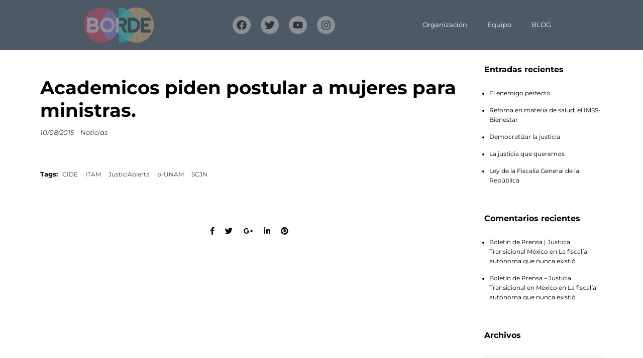

--- FILE ---
content_type: text/html; charset=UTF-8
request_url: https://borde.mx/academicos-piden-postular-a-mujeres-para-ministras/
body_size: 22418
content:
<!DOCTYPE html>
<html lang="es">
    <head>
        <meta charset="UTF-8">
        <meta name="viewport" content="width=device-width, initial-scale=1">
        <meta http-equiv="X-UA-Compatible" content="ie=edge">
        
        <!-- Global site tag (gtag.js) - Google Analytics -->
        <script async src="https://www.googletagmanager.com/gtag/js?id=UA-179275071-1"></script>
        <script>
          window.dataLayer = window.dataLayer || [];
          function gtag(){dataLayer.push(arguments);}
          gtag('js', new Date());

          gtag('config', 'UA-179275071-1');
        </script>
        <title>Academicos piden postular a mujeres para ministras. &#8211; BORDE</title>
<meta name='robots' content='max-image-preview:large' />
	<style>img:is([sizes="auto" i], [sizes^="auto," i]) { contain-intrinsic-size: 3000px 1500px }</style>
	<link rel='dns-prefetch' href='//fonts.googleapis.com' />
<link rel="alternate" type="application/rss+xml" title="BORDE &raquo; Feed" href="https://borde.mx/feed/" />
<link rel="alternate" type="application/rss+xml" title="BORDE &raquo; RSS de los comentarios" href="https://borde.mx/comments/feed/" />
<link rel="alternate" type="application/rss+xml" title="BORDE &raquo; Academicos piden postular a mujeres para ministras. RSS de los comentarios" href="https://borde.mx/academicos-piden-postular-a-mujeres-para-ministras/feed/" />
<script type="text/javascript">
/* <![CDATA[ */
window._wpemojiSettings = {"baseUrl":"https:\/\/s.w.org\/images\/core\/emoji\/16.0.1\/72x72\/","ext":".png","svgUrl":"https:\/\/s.w.org\/images\/core\/emoji\/16.0.1\/svg\/","svgExt":".svg","source":{"concatemoji":"https:\/\/borde.mx\/wp-includes\/js\/wp-emoji-release.min.js?ver=6.8.3"}};
/*! This file is auto-generated */
!function(s,n){var o,i,e;function c(e){try{var t={supportTests:e,timestamp:(new Date).valueOf()};sessionStorage.setItem(o,JSON.stringify(t))}catch(e){}}function p(e,t,n){e.clearRect(0,0,e.canvas.width,e.canvas.height),e.fillText(t,0,0);var t=new Uint32Array(e.getImageData(0,0,e.canvas.width,e.canvas.height).data),a=(e.clearRect(0,0,e.canvas.width,e.canvas.height),e.fillText(n,0,0),new Uint32Array(e.getImageData(0,0,e.canvas.width,e.canvas.height).data));return t.every(function(e,t){return e===a[t]})}function u(e,t){e.clearRect(0,0,e.canvas.width,e.canvas.height),e.fillText(t,0,0);for(var n=e.getImageData(16,16,1,1),a=0;a<n.data.length;a++)if(0!==n.data[a])return!1;return!0}function f(e,t,n,a){switch(t){case"flag":return n(e,"\ud83c\udff3\ufe0f\u200d\u26a7\ufe0f","\ud83c\udff3\ufe0f\u200b\u26a7\ufe0f")?!1:!n(e,"\ud83c\udde8\ud83c\uddf6","\ud83c\udde8\u200b\ud83c\uddf6")&&!n(e,"\ud83c\udff4\udb40\udc67\udb40\udc62\udb40\udc65\udb40\udc6e\udb40\udc67\udb40\udc7f","\ud83c\udff4\u200b\udb40\udc67\u200b\udb40\udc62\u200b\udb40\udc65\u200b\udb40\udc6e\u200b\udb40\udc67\u200b\udb40\udc7f");case"emoji":return!a(e,"\ud83e\udedf")}return!1}function g(e,t,n,a){var r="undefined"!=typeof WorkerGlobalScope&&self instanceof WorkerGlobalScope?new OffscreenCanvas(300,150):s.createElement("canvas"),o=r.getContext("2d",{willReadFrequently:!0}),i=(o.textBaseline="top",o.font="600 32px Arial",{});return e.forEach(function(e){i[e]=t(o,e,n,a)}),i}function t(e){var t=s.createElement("script");t.src=e,t.defer=!0,s.head.appendChild(t)}"undefined"!=typeof Promise&&(o="wpEmojiSettingsSupports",i=["flag","emoji"],n.supports={everything:!0,everythingExceptFlag:!0},e=new Promise(function(e){s.addEventListener("DOMContentLoaded",e,{once:!0})}),new Promise(function(t){var n=function(){try{var e=JSON.parse(sessionStorage.getItem(o));if("object"==typeof e&&"number"==typeof e.timestamp&&(new Date).valueOf()<e.timestamp+604800&&"object"==typeof e.supportTests)return e.supportTests}catch(e){}return null}();if(!n){if("undefined"!=typeof Worker&&"undefined"!=typeof OffscreenCanvas&&"undefined"!=typeof URL&&URL.createObjectURL&&"undefined"!=typeof Blob)try{var e="postMessage("+g.toString()+"("+[JSON.stringify(i),f.toString(),p.toString(),u.toString()].join(",")+"));",a=new Blob([e],{type:"text/javascript"}),r=new Worker(URL.createObjectURL(a),{name:"wpTestEmojiSupports"});return void(r.onmessage=function(e){c(n=e.data),r.terminate(),t(n)})}catch(e){}c(n=g(i,f,p,u))}t(n)}).then(function(e){for(var t in e)n.supports[t]=e[t],n.supports.everything=n.supports.everything&&n.supports[t],"flag"!==t&&(n.supports.everythingExceptFlag=n.supports.everythingExceptFlag&&n.supports[t]);n.supports.everythingExceptFlag=n.supports.everythingExceptFlag&&!n.supports.flag,n.DOMReady=!1,n.readyCallback=function(){n.DOMReady=!0}}).then(function(){return e}).then(function(){var e;n.supports.everything||(n.readyCallback(),(e=n.source||{}).concatemoji?t(e.concatemoji):e.wpemoji&&e.twemoji&&(t(e.twemoji),t(e.wpemoji)))}))}((window,document),window._wpemojiSettings);
/* ]]> */
</script>
<style id='wp-emoji-styles-inline-css' type='text/css'>

	img.wp-smiley, img.emoji {
		display: inline !important;
		border: none !important;
		box-shadow: none !important;
		height: 1em !important;
		width: 1em !important;
		margin: 0 0.07em !important;
		vertical-align: -0.1em !important;
		background: none !important;
		padding: 0 !important;
	}
</style>
<link rel='stylesheet' id='wp-block-library-css' href='https://borde.mx/wp-includes/css/dist/block-library/style.min.css?ver=6.8.3' type='text/css' media='all' />
<style id='classic-theme-styles-inline-css' type='text/css'>
/*! This file is auto-generated */
.wp-block-button__link{color:#fff;background-color:#32373c;border-radius:9999px;box-shadow:none;text-decoration:none;padding:calc(.667em + 2px) calc(1.333em + 2px);font-size:1.125em}.wp-block-file__button{background:#32373c;color:#fff;text-decoration:none}
</style>
<link rel='stylesheet' id='contact-form-7-css' href='https://borde.mx/wp-content/plugins/contact-form-7/includes/css/styles.css?ver=6.1' type='text/css' media='all' />
<link rel='stylesheet' id='wcs-ladda-css' href='https://borde.mx/wp-content/plugins/weekly-class/assets/libs/ladda/css/ladda-themeless.min.css?ver=6.8.3' type='text/css' media='all' />
<link rel='stylesheet' id='wcs-owl-css' href='https://borde.mx/wp-content/plugins/weekly-class/assets/libs/owlcarousel/css/owl.carousel.min.css?ver=6.8.3' type='text/css' media='all' />
<link rel='stylesheet' id='wcs-owl-theme-css' href='https://borde.mx/wp-content/plugins/weekly-class/assets/libs/owlcarousel/css/owl.theme.default.min.css?ver=6.8.3' type='text/css' media='all' />
<link rel='stylesheet' id='wcs-timetable-css' href='https://borde.mx/wp-content/plugins/weekly-class/assets/front/css/timetable.css?ver=6.8.3' type='text/css' media='all' />
<link rel='stylesheet' id='woocommerce-layout-css' href='https://borde.mx/wp-content/plugins/woocommerce/assets/css/woocommerce-layout.css?ver=10.0.5' type='text/css' media='all' />
<link rel='stylesheet' id='woocommerce-smallscreen-css' href='https://borde.mx/wp-content/plugins/woocommerce/assets/css/woocommerce-smallscreen.css?ver=10.0.5' type='text/css' media='only screen and (max-width: 768px)' />
<link rel='stylesheet' id='woocommerce-general-css' href='https://borde.mx/wp-content/plugins/woocommerce/assets/css/woocommerce.css?ver=10.0.5' type='text/css' media='all' />
<style id='woocommerce-inline-inline-css' type='text/css'>
.woocommerce form .form-row .required { visibility: visible; }
</style>
<link rel='stylesheet' id='neuron-style-css' href='https://borde.mx/wp-content/plugins/neuron-core-bifrost/assets/styles/style.css?ver=2.0.2' type='text/css' media='all' />
<link rel='stylesheet' id='brands-styles-css' href='https://borde.mx/wp-content/plugins/woocommerce/assets/css/brands.css?ver=10.0.5' type='text/css' media='all' />
<link rel='stylesheet' id='bifrost-style-css' href='https://borde.mx/wp-content/themes/bifrost/assets/styles/bifrost.css?ver=6.8.3' type='text/css' media='all' />
<link rel='stylesheet' id='bifrost-child-style-css' href='https://borde.mx/wp-content/themes/bifrost-child/style.css?ver=2.0.5' type='text/css' media='all' />
<link rel='stylesheet' id='bifrost-main-style-css' href='https://borde.mx/wp-content/themes/bifrost/assets/styles/bifrost.css?ver=2.0.5' type='text/css' media='all' />
<link rel='stylesheet' id='magnific-popup-css' href='https://borde.mx/wp-content/themes/bifrost/assets/styles/magnific-popup.css?ver=2.0.5' type='text/css' media='all' />
<link rel='stylesheet' id='owl-carousel-css' href='https://borde.mx/wp-content/themes/bifrost/assets/styles/owl.carousel.min.css?ver=2.0.5' type='text/css' media='all' />
<link rel='stylesheet' id='bifrost-wp-style-css' href='https://borde.mx/wp-content/themes/bifrost-child/style.css?ver=6.8.3' type='text/css' media='all' />
<link rel='stylesheet' id='bifrost-fonts-css' href='//fonts.googleapis.com/css?family=Roboto%3A300%2C400%2C400i%2C500%2C700&#038;ver=2.0.5' type='text/css' media='all' />
<link rel='stylesheet' id='elementor-frontend-css' href='https://borde.mx/wp-content/plugins/elementor/assets/css/frontend.min.css?ver=3.30.2' type='text/css' media='all' />
<link rel='stylesheet' id='widget-image-css' href='https://borde.mx/wp-content/plugins/elementor/assets/css/widget-image.min.css?ver=3.30.2' type='text/css' media='all' />
<link rel='stylesheet' id='e-animation-shrink-css' href='https://borde.mx/wp-content/plugins/elementor/assets/lib/animations/styles/e-animation-shrink.min.css?ver=3.30.2' type='text/css' media='all' />
<link rel='stylesheet' id='widget-social-icons-css' href='https://borde.mx/wp-content/plugins/elementor/assets/css/widget-social-icons.min.css?ver=3.30.2' type='text/css' media='all' />
<link rel='stylesheet' id='e-apple-webkit-css' href='https://borde.mx/wp-content/plugins/elementor/assets/css/conditionals/apple-webkit.min.css?ver=3.30.2' type='text/css' media='all' />
<link rel='stylesheet' id='widget-nav-menu-css' href='https://borde.mx/wp-content/plugins/elementor-pro/assets/css/widget-nav-menu.min.css?ver=3.30.0' type='text/css' media='all' />
<link rel='stylesheet' id='e-sticky-css' href='https://borde.mx/wp-content/plugins/elementor-pro/assets/css/modules/sticky.min.css?ver=3.30.0' type='text/css' media='all' />
<link rel='stylesheet' id='widget-spacer-css' href='https://borde.mx/wp-content/plugins/elementor/assets/css/widget-spacer.min.css?ver=3.30.2' type='text/css' media='all' />
<link rel='stylesheet' id='widget-heading-css' href='https://borde.mx/wp-content/plugins/elementor/assets/css/widget-heading.min.css?ver=3.30.2' type='text/css' media='all' />
<link rel='stylesheet' id='widget-posts-css' href='https://borde.mx/wp-content/plugins/elementor-pro/assets/css/widget-posts.min.css?ver=3.30.0' type='text/css' media='all' />
<link rel='stylesheet' id='widget-search-form-css' href='https://borde.mx/wp-content/plugins/elementor-pro/assets/css/widget-search-form.min.css?ver=3.30.0' type='text/css' media='all' />
<link rel='stylesheet' id='elementor-post-3679-css' href='https://borde.mx/wp-content/uploads/elementor/css/post-3679.css?ver=1760413631' type='text/css' media='all' />
<link rel='stylesheet' id='font-awesome-5-all-css' href='https://borde.mx/wp-content/plugins/elementor/assets/lib/font-awesome/css/all.min.css?ver=3.30.2' type='text/css' media='all' />
<link rel='stylesheet' id='font-awesome-4-shim-css' href='https://borde.mx/wp-content/plugins/elementor/assets/lib/font-awesome/css/v4-shims.min.css?ver=3.30.2' type='text/css' media='all' />
<link rel='stylesheet' id='elementor-post-29990-css' href='https://borde.mx/wp-content/uploads/elementor/css/post-29990.css?ver=1760457834' type='text/css' media='all' />
<link rel='stylesheet' id='elementor-post-42717-css' href='https://borde.mx/wp-content/uploads/elementor/css/post-42717.css?ver=1760413629' type='text/css' media='all' />
<link rel='stylesheet' id='elementor-gf-local-roboto-css' href='https://borde.mx/wp-content/uploads/elementor/google-fonts/css/roboto.css?ver=1751323678' type='text/css' media='all' />
<link rel='stylesheet' id='elementor-gf-local-robotoslab-css' href='https://borde.mx/wp-content/uploads/elementor/google-fonts/css/robotoslab.css?ver=1751323680' type='text/css' media='all' />
<link rel='stylesheet' id='elementor-gf-local-montserrat-css' href='https://borde.mx/wp-content/uploads/elementor/google-fonts/css/montserrat.css?ver=1751323683' type='text/css' media='all' />
<script type="text/javascript" src="https://borde.mx/wp-includes/js/jquery/jquery.min.js?ver=3.7.1" id="jquery-core-js"></script>
<script type="text/javascript" src="https://borde.mx/wp-includes/js/jquery/jquery-migrate.min.js?ver=3.4.1" id="jquery-migrate-js"></script>
<script type="text/javascript" src="https://borde.mx/wp-content/plugins/revslider/public/assets/js/rbtools.min.js?ver=6.6.15" async id="tp-tools-js"></script>
<script type="text/javascript" src="https://borde.mx/wp-content/plugins/revslider/public/assets/js/rs6.min.js?ver=6.6.15" async id="revmin-js"></script>
<script type="text/javascript" src="https://borde.mx/wp-content/plugins/woocommerce/assets/js/jquery-blockui/jquery.blockUI.min.js?ver=2.7.0-wc.10.0.5" id="jquery-blockui-js" defer="defer" data-wp-strategy="defer"></script>
<script type="text/javascript" id="wc-add-to-cart-js-extra">
/* <![CDATA[ */
var wc_add_to_cart_params = {"ajax_url":"\/wp-admin\/admin-ajax.php","wc_ajax_url":"\/?wc-ajax=%%endpoint%%","i18n_view_cart":"Ver carrito","cart_url":"https:\/\/borde.mx","is_cart":"","cart_redirect_after_add":"no"};
/* ]]> */
</script>
<script type="text/javascript" src="https://borde.mx/wp-content/plugins/woocommerce/assets/js/frontend/add-to-cart.min.js?ver=10.0.5" id="wc-add-to-cart-js" defer="defer" data-wp-strategy="defer"></script>
<script type="text/javascript" src="https://borde.mx/wp-content/plugins/woocommerce/assets/js/js-cookie/js.cookie.min.js?ver=2.1.4-wc.10.0.5" id="js-cookie-js" defer="defer" data-wp-strategy="defer"></script>
<script type="text/javascript" id="woocommerce-js-extra">
/* <![CDATA[ */
var woocommerce_params = {"ajax_url":"\/wp-admin\/admin-ajax.php","wc_ajax_url":"\/?wc-ajax=%%endpoint%%","i18n_password_show":"Show password","i18n_password_hide":"Hide password"};
/* ]]> */
</script>
<script type="text/javascript" src="https://borde.mx/wp-content/plugins/woocommerce/assets/js/frontend/woocommerce.min.js?ver=10.0.5" id="woocommerce-js" defer="defer" data-wp-strategy="defer"></script>
<script type="text/javascript" src="https://borde.mx/wp-content/plugins/elementor/assets/lib/font-awesome/js/v4-shims.min.js?ver=3.30.2" id="font-awesome-4-shim-js"></script>
<link rel="https://api.w.org/" href="https://borde.mx/wp-json/" /><link rel="alternate" title="JSON" type="application/json" href="https://borde.mx/wp-json/wp/v2/posts/10516" /><link rel="EditURI" type="application/rsd+xml" title="RSD" href="https://borde.mx/xmlrpc.php?rsd" />
<meta name="generator" content="WordPress 6.8.3" />
<meta name="generator" content="WooCommerce 10.0.5" />
<link rel="canonical" href="https://borde.mx/academicos-piden-postular-a-mujeres-para-ministras/" />
<link rel='shortlink' href='https://borde.mx/?p=10516' />
<link rel="alternate" title="oEmbed (JSON)" type="application/json+oembed" href="https://borde.mx/wp-json/oembed/1.0/embed?url=https%3A%2F%2Fborde.mx%2Facademicos-piden-postular-a-mujeres-para-ministras%2F" />
<link rel="alternate" title="oEmbed (XML)" type="text/xml+oembed" href="https://borde.mx/wp-json/oembed/1.0/embed?url=https%3A%2F%2Fborde.mx%2Facademicos-piden-postular-a-mujeres-para-ministras%2F&#038;format=xml" />
	<noscript><style>.woocommerce-product-gallery{ opacity: 1 !important; }</style></noscript>
	<meta name="generator" content="Elementor 3.30.2; features: e_font_icon_svg, additional_custom_breakpoints; settings: css_print_method-external, google_font-enabled, font_display-auto">
<style type="text/css">.recentcomments a{display:inline !important;padding:0 !important;margin:0 !important;}</style>			<style>
				.e-con.e-parent:nth-of-type(n+4):not(.e-lazyloaded):not(.e-no-lazyload),
				.e-con.e-parent:nth-of-type(n+4):not(.e-lazyloaded):not(.e-no-lazyload) * {
					background-image: none !important;
				}
				@media screen and (max-height: 1024px) {
					.e-con.e-parent:nth-of-type(n+3):not(.e-lazyloaded):not(.e-no-lazyload),
					.e-con.e-parent:nth-of-type(n+3):not(.e-lazyloaded):not(.e-no-lazyload) * {
						background-image: none !important;
					}
				}
				@media screen and (max-height: 640px) {
					.e-con.e-parent:nth-of-type(n+2):not(.e-lazyloaded):not(.e-no-lazyload),
					.e-con.e-parent:nth-of-type(n+2):not(.e-lazyloaded):not(.e-no-lazyload) * {
						background-image: none !important;
					}
				}
			</style>
			<meta name="generator" content="Powered by Slider Revolution 6.6.15 - responsive, Mobile-Friendly Slider Plugin for WordPress with comfortable drag and drop interface." />
<link rel="icon" href="https://borde.mx/wp-content/uploads/2020/03/FaviconBO-100x100.png" sizes="32x32" />
<link rel="icon" href="https://borde.mx/wp-content/uploads/2020/03/FaviconBO-300x300.png" sizes="192x192" />
<link rel="apple-touch-icon" href="https://borde.mx/wp-content/uploads/2020/03/FaviconBO-300x300.png" />
<meta name="msapplication-TileImage" content="https://borde.mx/wp-content/uploads/2020/03/FaviconBO-300x300.png" />
<script>function setREVStartSize(e){
			//window.requestAnimationFrame(function() {
				window.RSIW = window.RSIW===undefined ? window.innerWidth : window.RSIW;
				window.RSIH = window.RSIH===undefined ? window.innerHeight : window.RSIH;
				try {
					var pw = document.getElementById(e.c).parentNode.offsetWidth,
						newh;
					pw = pw===0 || isNaN(pw) || (e.l=="fullwidth" || e.layout=="fullwidth") ? window.RSIW : pw;
					e.tabw = e.tabw===undefined ? 0 : parseInt(e.tabw);
					e.thumbw = e.thumbw===undefined ? 0 : parseInt(e.thumbw);
					e.tabh = e.tabh===undefined ? 0 : parseInt(e.tabh);
					e.thumbh = e.thumbh===undefined ? 0 : parseInt(e.thumbh);
					e.tabhide = e.tabhide===undefined ? 0 : parseInt(e.tabhide);
					e.thumbhide = e.thumbhide===undefined ? 0 : parseInt(e.thumbhide);
					e.mh = e.mh===undefined || e.mh=="" || e.mh==="auto" ? 0 : parseInt(e.mh,0);
					if(e.layout==="fullscreen" || e.l==="fullscreen")
						newh = Math.max(e.mh,window.RSIH);
					else{
						e.gw = Array.isArray(e.gw) ? e.gw : [e.gw];
						for (var i in e.rl) if (e.gw[i]===undefined || e.gw[i]===0) e.gw[i] = e.gw[i-1];
						e.gh = e.el===undefined || e.el==="" || (Array.isArray(e.el) && e.el.length==0)? e.gh : e.el;
						e.gh = Array.isArray(e.gh) ? e.gh : [e.gh];
						for (var i in e.rl) if (e.gh[i]===undefined || e.gh[i]===0) e.gh[i] = e.gh[i-1];
											
						var nl = new Array(e.rl.length),
							ix = 0,
							sl;
						e.tabw = e.tabhide>=pw ? 0 : e.tabw;
						e.thumbw = e.thumbhide>=pw ? 0 : e.thumbw;
						e.tabh = e.tabhide>=pw ? 0 : e.tabh;
						e.thumbh = e.thumbhide>=pw ? 0 : e.thumbh;
						for (var i in e.rl) nl[i] = e.rl[i]<window.RSIW ? 0 : e.rl[i];
						sl = nl[0];
						for (var i in nl) if (sl>nl[i] && nl[i]>0) { sl = nl[i]; ix=i;}
						var m = pw>(e.gw[ix]+e.tabw+e.thumbw) ? 1 : (pw-(e.tabw+e.thumbw)) / (e.gw[ix]);
						newh =  (e.gh[ix] * m) + (e.tabh + e.thumbh);
					}
					var el = document.getElementById(e.c);
					if (el!==null && el) el.style.height = newh+"px";
					el = document.getElementById(e.c+"_wrapper");
					if (el!==null && el) {
						el.style.height = newh+"px";
						el.style.display = "block";
					}
				} catch(e){
					console.log("Failure at Presize of Slider:" + e)
				}
			//});
		  };</script>
<style id="kirki-inline-styles">h1, .h1, h2, .h2, h3, .h3, h4, .h4, h5, .h5, h6, .h6, b, strong, ul.menu.m-header-default-menu li.menu-item > a, .o-hero .o-hero__content .o-hero__content__title, input[type=submit], button, .button, .a-button, .o-breadcrumb .o-breadcrumb__list .o-breadcrumb__list__item, .o-comments .o-comments__area .o-comment .o-comment__details .o-comment__author-meta .comment-reply-link, .o-mini-cart .o-mini-cart__holder .o-mini-cart__holder__cart-list .o-mini-cart__holder__cart-list__item .o-mini-cart__holder__cart-list__item__meta .title, .o-mini-cart .o-mini-cart__total-holder .o-mini-cart__total-holder__total .price .amount, .tagcloud a, .woocommerce .o-product .m-product-summary .product_meta > span, .woocommerce .o-product .woocommerce-tabs ul.tabs li a, .woocommerce .o-product .woocommerce-tabs .woocommerce-Tabs-panel.woocommerce-Tabs-panel--additional_information table tr th, .a-woo-badge, .woocommerce .o-product .m-product-summary table.variations tr td label, .t-404 .o-hero .o-hero__content .o-hero__content__title h1{font-family:Montserrat, Helvetica, Arial, sans-serif;}body, input, textarea, select, code, .woocommerce .o-product .m-product-summary .product_meta > span span, .woocommerce .o-product .m-product-summary .product_meta > span a{font-family:Roboto, Helvetica, Arial, sans-serif;}</style>    </head>
    <body class="wp-singular post-template-default single single-post postid-10516 single-format-standard wp-custom-logo wp-theme-bifrost wp-child-theme-bifrost-child theme-bifrost woocommerce-no-js elementor-default elementor-kit-3679">
                <div class="l-theme-wrapper">
                            <div class="l-template-header-wrapper">
                                        
                    <header class="l-template-header">
                        <style>.elementor-29990 .elementor-element.elementor-element-df94b3d{--display:flex;--min-height:100px;--flex-direction:row;--container-widget-width:calc( ( 1 - var( --container-widget-flex-grow ) ) * 100% );--container-widget-height:100%;--container-widget-flex-grow:1;--container-widget-align-self:stretch;--flex-wrap-mobile:wrap;--justify-content:space-evenly;--align-items:center;--overflow:hidden;--background-transition:1s;--z-index:5;}.elementor-29990 .elementor-element.elementor-element-df94b3d:not(.elementor-motion-effects-element-type-background), .elementor-29990 .elementor-element.elementor-element-df94b3d > .elementor-motion-effects-container > .elementor-motion-effects-layer{background-color:#223040CC;}.elementor-29990 .elementor-element.elementor-element-df94b3d:hover{background-color:#112030;}.elementor-29990 .elementor-element.elementor-element-8be75fc{width:var( --container-widget-width, 11.598% );max-width:11.598%;--container-widget-width:11.598%;--container-widget-flex-grow:0;}.elementor-29990 .elementor-element.elementor-element-8be75fc.elementor-element{--order:-99999 /* order start hack */;--flex-grow:0;--flex-shrink:0;}.elementor-29990 .elementor-element.elementor-element-8be75fc img{opacity:0.35;transition-duration:0.7s;}.elementor-29990 .elementor-element.elementor-element-8be75fc:hover img{opacity:1;}.elementor-29990 .elementor-element.elementor-element-01b1ac5 .elementor-repeater-item-cc59529.elementor-social-icon{background-color:#FFFFFF55;}.elementor-29990 .elementor-element.elementor-element-01b1ac5 .elementor-repeater-item-cc59529.elementor-social-icon i{color:#323232;}.elementor-29990 .elementor-element.elementor-element-01b1ac5 .elementor-repeater-item-cc59529.elementor-social-icon svg{fill:#323232;}.elementor-29990 .elementor-element.elementor-element-01b1ac5 .elementor-repeater-item-faee786.elementor-social-icon{background-color:#FFFFFF55;}.elementor-29990 .elementor-element.elementor-element-01b1ac5 .elementor-repeater-item-faee786.elementor-social-icon i{color:#323232;}.elementor-29990 .elementor-element.elementor-element-01b1ac5 .elementor-repeater-item-faee786.elementor-social-icon svg{fill:#323232;}.elementor-29990 .elementor-element.elementor-element-01b1ac5 .elementor-repeater-item-67d1b4a.elementor-social-icon{background-color:#FFFFFF55;}.elementor-29990 .elementor-element.elementor-element-01b1ac5 .elementor-repeater-item-67d1b4a.elementor-social-icon i{color:#323232;}.elementor-29990 .elementor-element.elementor-element-01b1ac5 .elementor-repeater-item-67d1b4a.elementor-social-icon svg{fill:#323232;}.elementor-29990 .elementor-element.elementor-element-01b1ac5 .elementor-repeater-item-fd4c89d.elementor-social-icon{background-color:#FFFFFF55;}.elementor-29990 .elementor-element.elementor-element-01b1ac5 .elementor-repeater-item-fd4c89d.elementor-social-icon i{color:#323232;}.elementor-29990 .elementor-element.elementor-element-01b1ac5 .elementor-repeater-item-fd4c89d.elementor-social-icon svg{fill:#323232;}.elementor-29990 .elementor-element.elementor-element-01b1ac5{--grid-template-columns:repeat(0, auto);--icon-size:20px;--grid-column-gap:17px;}.elementor-29990 .elementor-element.elementor-element-01b1ac5 .elementor-widget-container{text-align:center;}.elementor-29990 .elementor-element.elementor-element-01b1ac5 .elementor-social-icon{background-color:#334050;--icon-padding:0.4em;}.elementor-29990 .elementor-element.elementor-element-01b1ac5 .elementor-social-icon i{color:#556070;}.elementor-29990 .elementor-element.elementor-element-01b1ac5 .elementor-social-icon svg{fill:#556070;}.elementor-29990 .elementor-element.elementor-element-01b1ac5 .elementor-social-icon:hover{background-color:#223040;}.elementor-29990 .elementor-element.elementor-element-01b1ac5 .elementor-social-icon:hover i{color:#445060;}.elementor-29990 .elementor-element.elementor-element-01b1ac5 .elementor-social-icon:hover svg{fill:#445060;}.elementor-29990 .elementor-element.elementor-element-1e50d0f.elementor-element{--flex-grow:0;--flex-shrink:0;}.elementor-29990 .elementor-element.elementor-element-1e50d0f .elementor-nav-menu--main .elementor-item{color:#FFFFFF;fill:#FFFFFF;}.elementor-29990 .elementor-element.elementor-element-1e50d0f .elementor-nav-menu--main .elementor-item:hover,
					.elementor-29990 .elementor-element.elementor-element-1e50d0f .elementor-nav-menu--main .elementor-item.elementor-item-active,
					.elementor-29990 .elementor-element.elementor-element-1e50d0f .elementor-nav-menu--main .elementor-item.highlighted,
					.elementor-29990 .elementor-element.elementor-element-1e50d0f .elementor-nav-menu--main .elementor-item:focus{color:#fff;}.elementor-29990 .elementor-element.elementor-element-1e50d0f .elementor-nav-menu--main:not(.e--pointer-framed) .elementor-item:before,
					.elementor-29990 .elementor-element.elementor-element-1e50d0f .elementor-nav-menu--main:not(.e--pointer-framed) .elementor-item:after{background-color:#445060;}.elementor-29990 .elementor-element.elementor-element-1e50d0f .e--pointer-framed .elementor-item:before,
					.elementor-29990 .elementor-element.elementor-element-1e50d0f .e--pointer-framed .elementor-item:after{border-color:#445060;}.elementor-theme-builder-content-area{height:400px;}.elementor-location-header:before, .elementor-location-footer:before{content:"";display:table;clear:both;}@media(max-width:1024px){.elementor-29990 .elementor-element.elementor-element-1e50d0f.elementor-element{--order:99999 /* order end hack */;}}@media(max-width:767px){.elementor-29990 .elementor-element.elementor-element-01b1ac5{--grid-template-columns:repeat(0, auto);--icon-size:17px;--grid-column-gap:6px;--grid-row-gap:1px;}.elementor-29990 .elementor-element.elementor-element-01b1ac5 .elementor-widget-container{text-align:right;}.elementor-29990 .elementor-element.elementor-element-01b1ac5 .elementor-social-icon{--icon-padding:0.3em;}.elementor-29990 .elementor-element.elementor-element-1e50d0f{width:var( --container-widget-width, 28.797px );max-width:28.797px;--container-widget-width:28.797px;--container-widget-flex-grow:0;}}</style>		<div data-elementor-type="header" data-elementor-id="29990" class="elementor elementor-29990" data-elementor-post-type="elementor_library">
			<header class="elementor-element elementor-element-df94b3d e-flex e-con-boxed e-con e-parent" data-id="df94b3d" data-element_type="container" data-settings="{&quot;background_background&quot;:&quot;classic&quot;,&quot;sticky&quot;:&quot;top&quot;,&quot;sticky_on&quot;:[&quot;desktop&quot;,&quot;tablet&quot;,&quot;mobile&quot;],&quot;sticky_offset&quot;:0,&quot;sticky_effects_offset&quot;:0,&quot;sticky_anchor_link_offset&quot;:0}">
					<div class="e-con-inner">
				<div class="elementor-element elementor-element-8be75fc elementor-widget__width-initial elementor-widget elementor-widget-theme-site-logo elementor-widget-image" data-id="8be75fc" data-element_type="widget" data-widget_type="theme-site-logo.default">
				<div class="elementor-widget-container">
											<a href="https://borde.mx">
			<img fetchpriority="high" width="1000" height="500" src="https://borde.mx/wp-content/uploads/2020/03/Logo-BORDE-3.png" class="attachment-full size-full wp-image-42584" alt="" srcset="https://borde.mx/wp-content/uploads/2020/03/Logo-BORDE-3.png 1000w, https://borde.mx/wp-content/uploads/2020/03/Logo-BORDE-3-300x150.png 300w, https://borde.mx/wp-content/uploads/2020/03/Logo-BORDE-3-768x384.png 768w, https://borde.mx/wp-content/uploads/2020/03/Logo-BORDE-3-600x300.png 600w" sizes="(max-width: 1000px) 100vw, 1000px" />				</a>
											</div>
				</div>
				<div class="elementor-element elementor-element-01b1ac5 elementor-shape-circle elementor-grid-mobile-0 e-grid-align-mobile-right elementor-grid-0 e-grid-align-center elementor-widget elementor-widget-social-icons" data-id="01b1ac5" data-element_type="widget" data-widget_type="social-icons.default">
				<div class="elementor-widget-container">
							<div class="elementor-social-icons-wrapper elementor-grid" role="list">
							<span class="elementor-grid-item" role="listitem">
					<a class="elementor-icon elementor-social-icon elementor-social-icon-facebook elementor-animation-shrink elementor-repeater-item-cc59529" href="https://www.facebook.com/BordeJuridico/" target="_blank">
						<span class="elementor-screen-only">Facebook</span>
						<svg class="e-font-icon-svg e-fab-facebook" viewBox="0 0 512 512" xmlns="http://www.w3.org/2000/svg"><path d="M504 256C504 119 393 8 256 8S8 119 8 256c0 123.78 90.69 226.38 209.25 245V327.69h-63V256h63v-54.64c0-62.15 37-96.48 93.67-96.48 27.14 0 55.52 4.84 55.52 4.84v61h-31.28c-30.8 0-40.41 19.12-40.41 38.73V256h68.78l-11 71.69h-57.78V501C413.31 482.38 504 379.78 504 256z"></path></svg>					</a>
				</span>
							<span class="elementor-grid-item" role="listitem">
					<a class="elementor-icon elementor-social-icon elementor-social-icon-twitter elementor-animation-shrink elementor-repeater-item-faee786" href="https://twitter.com/BordeJuridico" target="_blank">
						<span class="elementor-screen-only">Twitter</span>
						<svg class="e-font-icon-svg e-fab-twitter" viewBox="0 0 512 512" xmlns="http://www.w3.org/2000/svg"><path d="M459.37 151.716c.325 4.548.325 9.097.325 13.645 0 138.72-105.583 298.558-298.558 298.558-59.452 0-114.68-17.219-161.137-47.106 8.447.974 16.568 1.299 25.34 1.299 49.055 0 94.213-16.568 130.274-44.832-46.132-.975-84.792-31.188-98.112-72.772 6.498.974 12.995 1.624 19.818 1.624 9.421 0 18.843-1.3 27.614-3.573-48.081-9.747-84.143-51.98-84.143-102.985v-1.299c13.969 7.797 30.214 12.67 47.431 13.319-28.264-18.843-46.781-51.005-46.781-87.391 0-19.492 5.197-37.36 14.294-52.954 51.655 63.675 129.3 105.258 216.365 109.807-1.624-7.797-2.599-15.918-2.599-24.04 0-57.828 46.782-104.934 104.934-104.934 30.213 0 57.502 12.67 76.67 33.137 23.715-4.548 46.456-13.32 66.599-25.34-7.798 24.366-24.366 44.833-46.132 57.827 21.117-2.273 41.584-8.122 60.426-16.243-14.292 20.791-32.161 39.308-52.628 54.253z"></path></svg>					</a>
				</span>
							<span class="elementor-grid-item" role="listitem">
					<a class="elementor-icon elementor-social-icon elementor-social-icon-youtube elementor-animation-shrink elementor-repeater-item-67d1b4a" href="https://www.youtube.com/user/bordepolitico" target="_blank">
						<span class="elementor-screen-only">Youtube</span>
						<svg class="e-font-icon-svg e-fab-youtube" viewBox="0 0 576 512" xmlns="http://www.w3.org/2000/svg"><path d="M549.655 124.083c-6.281-23.65-24.787-42.276-48.284-48.597C458.781 64 288 64 288 64S117.22 64 74.629 75.486c-23.497 6.322-42.003 24.947-48.284 48.597-11.412 42.867-11.412 132.305-11.412 132.305s0 89.438 11.412 132.305c6.281 23.65 24.787 41.5 48.284 47.821C117.22 448 288 448 288 448s170.78 0 213.371-11.486c23.497-6.321 42.003-24.171 48.284-47.821 11.412-42.867 11.412-132.305 11.412-132.305s0-89.438-11.412-132.305zm-317.51 213.508V175.185l142.739 81.205-142.739 81.201z"></path></svg>					</a>
				</span>
							<span class="elementor-grid-item" role="listitem">
					<a class="elementor-icon elementor-social-icon elementor-social-icon-instagram elementor-animation-shrink elementor-repeater-item-fd4c89d" href="https://www.instagram.com/bordepolitico/" target="_blank">
						<span class="elementor-screen-only">Instagram</span>
						<svg class="e-font-icon-svg e-fab-instagram" viewBox="0 0 448 512" xmlns="http://www.w3.org/2000/svg"><path d="M224.1 141c-63.6 0-114.9 51.3-114.9 114.9s51.3 114.9 114.9 114.9S339 319.5 339 255.9 287.7 141 224.1 141zm0 189.6c-41.1 0-74.7-33.5-74.7-74.7s33.5-74.7 74.7-74.7 74.7 33.5 74.7 74.7-33.6 74.7-74.7 74.7zm146.4-194.3c0 14.9-12 26.8-26.8 26.8-14.9 0-26.8-12-26.8-26.8s12-26.8 26.8-26.8 26.8 12 26.8 26.8zm76.1 27.2c-1.7-35.9-9.9-67.7-36.2-93.9-26.2-26.2-58-34.4-93.9-36.2-37-2.1-147.9-2.1-184.9 0-35.8 1.7-67.6 9.9-93.9 36.1s-34.4 58-36.2 93.9c-2.1 37-2.1 147.9 0 184.9 1.7 35.9 9.9 67.7 36.2 93.9s58 34.4 93.9 36.2c37 2.1 147.9 2.1 184.9 0 35.9-1.7 67.7-9.9 93.9-36.2 26.2-26.2 34.4-58 36.2-93.9 2.1-37 2.1-147.8 0-184.8zM398.8 388c-7.8 19.6-22.9 34.7-42.6 42.6-29.5 11.7-99.5 9-132.1 9s-102.7 2.6-132.1-9c-19.6-7.8-34.7-22.9-42.6-42.6-11.7-29.5-9-99.5-9-132.1s-2.6-102.7 9-132.1c7.8-19.6 22.9-34.7 42.6-42.6 29.5-11.7 99.5-9 132.1-9s102.7-2.6 132.1 9c19.6 7.8 34.7 22.9 42.6 42.6 11.7 29.5 9 99.5 9 132.1s2.7 102.7-9 132.1z"></path></svg>					</a>
				</span>
					</div>
						</div>
				</div>
				<div class="elementor-element elementor-element-1e50d0f elementor-widget-mobile__width-initial elementor-nav-menu--dropdown-tablet elementor-nav-menu__text-align-aside elementor-nav-menu--toggle elementor-nav-menu--burger elementor-widget elementor-widget-nav-menu" data-id="1e50d0f" data-element_type="widget" data-settings="{&quot;layout&quot;:&quot;horizontal&quot;,&quot;submenu_icon&quot;:{&quot;value&quot;:&quot;&lt;svg class=\&quot;e-font-icon-svg e-fas-caret-down\&quot; viewBox=\&quot;0 0 320 512\&quot; xmlns=\&quot;http:\/\/www.w3.org\/2000\/svg\&quot;&gt;&lt;path d=\&quot;M31.3 192h257.3c17.8 0 26.7 21.5 14.1 34.1L174.1 354.8c-7.8 7.8-20.5 7.8-28.3 0L17.2 226.1C4.6 213.5 13.5 192 31.3 192z\&quot;&gt;&lt;\/path&gt;&lt;\/svg&gt;&quot;,&quot;library&quot;:&quot;fa-solid&quot;},&quot;toggle&quot;:&quot;burger&quot;}" data-widget_type="nav-menu.default">
				<div class="elementor-widget-container">
								<nav aria-label="Menu" class="elementor-nav-menu--main elementor-nav-menu__container elementor-nav-menu--layout-horizontal e--pointer-background e--animation-fade">
				<ul id="menu-1-1e50d0f" class="elementor-nav-menu"><li class="menu-item menu-item-type-custom menu-item-object-custom m-mega-menu--two menu-item-30087"><a href="https://borde.mx/trayectoria/" class="elementor-item">Organización</a></li>
<li class="menu-item menu-item-type-custom menu-item-object-custom m-mega-menu--two menu-item-717"><a href="https://borde.mx/equipo" class="elementor-item">Equipo</a></li>
<li class="menu-item menu-item-type-custom menu-item-object-custom m-mega-menu--two menu-item-38424"><a href="https://borde.mx/architecture/blog-borde/" class="elementor-item">BLOG</a></li>
</ul>			</nav>
					<div class="elementor-menu-toggle" role="button" tabindex="0" aria-label="Menu Toggle" aria-expanded="false">
			<svg aria-hidden="true" role="presentation" class="elementor-menu-toggle__icon--open e-font-icon-svg e-eicon-menu-bar" viewBox="0 0 1000 1000" xmlns="http://www.w3.org/2000/svg"><path d="M104 333H896C929 333 958 304 958 271S929 208 896 208H104C71 208 42 237 42 271S71 333 104 333ZM104 583H896C929 583 958 554 958 521S929 458 896 458H104C71 458 42 487 42 521S71 583 104 583ZM104 833H896C929 833 958 804 958 771S929 708 896 708H104C71 708 42 737 42 771S71 833 104 833Z"></path></svg><svg aria-hidden="true" role="presentation" class="elementor-menu-toggle__icon--close e-font-icon-svg e-eicon-close" viewBox="0 0 1000 1000" xmlns="http://www.w3.org/2000/svg"><path d="M742 167L500 408 258 167C246 154 233 150 217 150 196 150 179 158 167 167 154 179 150 196 150 212 150 229 154 242 171 254L408 500 167 742C138 771 138 800 167 829 196 858 225 858 254 829L496 587 738 829C750 842 767 846 783 846 800 846 817 842 829 829 842 817 846 804 846 783 846 767 842 750 829 737L588 500 833 258C863 229 863 200 833 171 804 137 775 137 742 167Z"></path></svg>		</div>
					<nav class="elementor-nav-menu--dropdown elementor-nav-menu__container" aria-hidden="true">
				<ul id="menu-2-1e50d0f" class="elementor-nav-menu"><li class="menu-item menu-item-type-custom menu-item-object-custom m-mega-menu--two menu-item-30087"><a href="https://borde.mx/trayectoria/" class="elementor-item" tabindex="-1">Organización</a></li>
<li class="menu-item menu-item-type-custom menu-item-object-custom m-mega-menu--two menu-item-717"><a href="https://borde.mx/equipo" class="elementor-item" tabindex="-1">Equipo</a></li>
<li class="menu-item menu-item-type-custom menu-item-object-custom m-mega-menu--two menu-item-38424"><a href="https://borde.mx/architecture/blog-borde/" class="elementor-item" tabindex="-1">BLOG</a></li>
</ul>			</nav>
						</div>
				</div>
					</div>
				</header>
				</div>
		                    </header>
                </div>
            
            <div class="l-main-wrapper">    <div class="container">
<div class="p-blog-single h-medium-top-padding h-large-bottom-padding">
    <div class="row">
        <div class="col-lg-9">
            <div class="p-blog-single__wrapper o-blog-post">
                 
                    <div class="o-blog-post__thumbnail">
                        <div class="h-calculated-image" style="padding-bottom: nan% !important;">
                                                    </div>
                    </div>
                                <div class="o-blog-post__content">
                    <h2 class="o-blog-post__title">Academicos piden postular a mujeres para ministras.</h2>                    <div class="o-blog-post__meta">
                        <span class="o-blog-post__time a-separator o-neuron-post__meta-icon">
        <span class="o-neuron-post__meta">10/08/2015</span>
</span>                        <div class="o-blog-post__category a-separator o-neuron-post__meta-icon">
        <ul>
                    <li><a class="o-neuron-post__meta" href="https://borde.mx/category/noticia/">Noticias</a></li>
            </ul>
</div>
                    </div>
                    <div class="p-blog-single__content h-clearfix">
                        <p>				<![CDATA[http://www.eluniversal.com.mx/articulo/nacion/sociedad/2015/10/8/academicos-piden-postular-mujeres-para-ministras]]&gt;		</p>
                    </div>
                                                        </div>
                <div class="p-blog-single__tagcloud">
    <div class="tagcloud">
        <h6 class="tagCloud__title">Tags:</h6>
                    <a href="https://borde.mx/tag/cide/">CIDE</a>
                    <a href="https://borde.mx/tag/itam/">ITAM</a>
                    <a href="https://borde.mx/tag/justiciabierta/">JusticiAbierta</a>
                    <a href="https://borde.mx/tag/p-unam/">p-UNAM</a>
                    <a href="https://borde.mx/tag/scjn/">SCJN</a>
            </div>
</div>                                                                    <div class="p-blog-single__social-media">
                        <div class="m-social-media"> <ul> <li class=facebook><a href=https://www.facebook.com/sharer/sharer.php?u=https://borde.mx/academicos-piden-postular-a-mujeres-para-ministras/><i class="fab fa-facebook-f"></i></a></li> <li class=twitter><a href=https://twitter.com/intent/tweet?text=Academicos piden postular a mujeres para ministras.&amp;url=https://borde.mx/academicos-piden-postular-a-mujeres-para-ministras/><i class="fab fa-twitter"></i></a></li> <li class=google-plus><a href=https://plus.google.com/share?url=https://borde.mx/academicos-piden-postular-a-mujeres-para-ministras/><i class="fab fa-google-plus-g"></i></a></li> <li class=linkedin><a href=https://www.linkedin.com/shareArticle?mini=true&url=https://borde.mx/academicos-piden-postular-a-mujeres-para-ministras/&title=Academicos piden postular a mujeres para ministras.><i class="fab fa-linkedin-in"></i></a></li> <li class=pinterest><a href=https://pinterest.com/pin/create/button/?url=https://borde.mx/academicos-piden-postular-a-mujeres-para-ministras/&description=Academicos piden postular a mujeres para ministras.><i class="fab fa-pinterest"></i></a></li> </ul> </div>                    </div>
                            </div>
            
        </div>
                    <div class="col-lg-3">
                <div class="o-main-sidebar">
                    
		<div id="recent-posts-2" class="widget widget_recent_entries">
		<div class="widgettitle-wrapper"><h5 class="widgettitle">Entradas recientes</h5></div>
		<ul>
											<li>
					<a href="https://borde.mx/el-enemigo-perfecto/">El enemigo perfecto</a>
									</li>
											<li>
					<a href="https://borde.mx/refoma-en-materia-de-salud-el-imss-bienestar/">Refoma en materia de salud: el IMSS-Bienestar</a>
									</li>
											<li>
					<a href="https://borde.mx/queremos-democratizar-los-poderes-judiciales/">Democratizar la justicia</a>
									</li>
											<li>
					<a href="https://borde.mx/la-justicia-que-queremos/">La justicia que queremos</a>
									</li>
											<li>
					<a href="https://borde.mx/articulo-ley-general-fiscalia/">Ley de la Fiscalía General de la República</a>
									</li>
					</ul>

		</div><div id="recent-comments-2" class="widget widget_recent_comments"><div class="widgettitle-wrapper"><h5 class="widgettitle">Comentarios recientes</h5></div><ul id="recentcomments"><li class="recentcomments"><span class="comment-author-link"><a href="https://jtmexico.org/2021/03/11/boletin-de-prensa/" class="url" rel="ugc external nofollow">Boletín de Prensa | Justicia Transicional México</a></span> en <a href="https://borde.mx/impunidemia/#comment-2">La fiscalía autónoma que nunca existió</a></li><li class="recentcomments"><span class="comment-author-link"><a href="https://api.jtmexico.org/2021/03/11/boletin-de-prensa/" class="url" rel="ugc external nofollow">Boletín de Prensa &#8211; Justicia Transicional en México</a></span> en <a href="https://borde.mx/impunidemia/#comment-1">La fiscalía autónoma que nunca existió</a></li></ul></div><div id="archives-2" class="widget widget_archive"><div class="widgettitle-wrapper"><h5 class="widgettitle">Archivos</h5></div>		<label class="screen-reader-text" for="archives-dropdown-2">Archivos</label>
		<select id="archives-dropdown-2" name="archive-dropdown">
			
			<option value="">Elegir mes</option>
				<option value='https://borde.mx/2024/10/'> octubre 2024 &nbsp;(1)</option>
	<option value='https://borde.mx/2024/09/'> septiembre 2024 &nbsp;(1)</option>
	<option value='https://borde.mx/2024/08/'> agosto 2024 &nbsp;(1)</option>
	<option value='https://borde.mx/2024/02/'> febrero 2024 &nbsp;(10)</option>
	<option value='https://borde.mx/2023/10/'> octubre 2023 &nbsp;(1)</option>
	<option value='https://borde.mx/2023/07/'> julio 2023 &nbsp;(5)</option>
	<option value='https://borde.mx/2023/04/'> abril 2023 &nbsp;(1)</option>
	<option value='https://borde.mx/2022/05/'> mayo 2022 &nbsp;(3)</option>
	<option value='https://borde.mx/2021/05/'> mayo 2021 &nbsp;(1)</option>
	<option value='https://borde.mx/2021/04/'> abril 2021 &nbsp;(2)</option>
	<option value='https://borde.mx/2021/01/'> enero 2021 &nbsp;(2)</option>
	<option value='https://borde.mx/2020/12/'> diciembre 2020 &nbsp;(1)</option>
	<option value='https://borde.mx/2020/10/'> octubre 2020 &nbsp;(1)</option>
	<option value='https://borde.mx/2020/09/'> septiembre 2020 &nbsp;(1)</option>
	<option value='https://borde.mx/2020/08/'> agosto 2020 &nbsp;(2)</option>
	<option value='https://borde.mx/2020/07/'> julio 2020 &nbsp;(1)</option>
	<option value='https://borde.mx/2020/06/'> junio 2020 &nbsp;(1)</option>
	<option value='https://borde.mx/2020/04/'> abril 2020 &nbsp;(2)</option>
	<option value='https://borde.mx/2020/03/'> marzo 2020 &nbsp;(1)</option>
	<option value='https://borde.mx/2020/01/'> enero 2020 &nbsp;(2)</option>
	<option value='https://borde.mx/2019/10/'> octubre 2019 &nbsp;(1)</option>
	<option value='https://borde.mx/2019/09/'> septiembre 2019 &nbsp;(1)</option>
	<option value='https://borde.mx/2019/08/'> agosto 2019 &nbsp;(1)</option>
	<option value='https://borde.mx/2019/06/'> junio 2019 &nbsp;(4)</option>
	<option value='https://borde.mx/2019/05/'> mayo 2019 &nbsp;(1)</option>
	<option value='https://borde.mx/2019/03/'> marzo 2019 &nbsp;(1)</option>
	<option value='https://borde.mx/2019/01/'> enero 2019 &nbsp;(3)</option>
	<option value='https://borde.mx/2018/12/'> diciembre 2018 &nbsp;(1)</option>
	<option value='https://borde.mx/2018/11/'> noviembre 2018 &nbsp;(3)</option>
	<option value='https://borde.mx/2018/10/'> octubre 2018 &nbsp;(1)</option>
	<option value='https://borde.mx/2018/08/'> agosto 2018 &nbsp;(1)</option>
	<option value='https://borde.mx/2018/07/'> julio 2018 &nbsp;(8)</option>
	<option value='https://borde.mx/2018/06/'> junio 2018 &nbsp;(22)</option>
	<option value='https://borde.mx/2018/05/'> mayo 2018 &nbsp;(5)</option>
	<option value='https://borde.mx/2018/04/'> abril 2018 &nbsp;(7)</option>
	<option value='https://borde.mx/2018/03/'> marzo 2018 &nbsp;(4)</option>
	<option value='https://borde.mx/2018/02/'> febrero 2018 &nbsp;(4)</option>
	<option value='https://borde.mx/2018/01/'> enero 2018 &nbsp;(16)</option>
	<option value='https://borde.mx/2017/12/'> diciembre 2017 &nbsp;(17)</option>
	<option value='https://borde.mx/2017/11/'> noviembre 2017 &nbsp;(20)</option>
	<option value='https://borde.mx/2017/10/'> octubre 2017 &nbsp;(48)</option>
	<option value='https://borde.mx/2017/09/'> septiembre 2017 &nbsp;(53)</option>
	<option value='https://borde.mx/2017/08/'> agosto 2017 &nbsp;(74)</option>
	<option value='https://borde.mx/2017/07/'> julio 2017 &nbsp;(57)</option>
	<option value='https://borde.mx/2017/06/'> junio 2017 &nbsp;(73)</option>
	<option value='https://borde.mx/2017/05/'> mayo 2017 &nbsp;(63)</option>
	<option value='https://borde.mx/2017/04/'> abril 2017 &nbsp;(7)</option>
	<option value='https://borde.mx/2017/03/'> marzo 2017 &nbsp;(38)</option>
	<option value='https://borde.mx/2017/02/'> febrero 2017 &nbsp;(41)</option>
	<option value='https://borde.mx/2017/01/'> enero 2017 &nbsp;(3)</option>
	<option value='https://borde.mx/2016/12/'> diciembre 2016 &nbsp;(5)</option>
	<option value='https://borde.mx/2016/11/'> noviembre 2016 &nbsp;(4)</option>
	<option value='https://borde.mx/2016/10/'> octubre 2016 &nbsp;(15)</option>
	<option value='https://borde.mx/2016/09/'> septiembre 2016 &nbsp;(21)</option>
	<option value='https://borde.mx/2016/08/'> agosto 2016 &nbsp;(36)</option>
	<option value='https://borde.mx/2016/07/'> julio 2016 &nbsp;(31)</option>
	<option value='https://borde.mx/2016/06/'> junio 2016 &nbsp;(70)</option>
	<option value='https://borde.mx/2016/05/'> mayo 2016 &nbsp;(61)</option>
	<option value='https://borde.mx/2016/04/'> abril 2016 &nbsp;(60)</option>
	<option value='https://borde.mx/2016/03/'> marzo 2016 &nbsp;(8)</option>
	<option value='https://borde.mx/2016/02/'> febrero 2016 &nbsp;(20)</option>
	<option value='https://borde.mx/2016/01/'> enero 2016 &nbsp;(35)</option>
	<option value='https://borde.mx/2015/12/'> diciembre 2015 &nbsp;(14)</option>
	<option value='https://borde.mx/2015/11/'> noviembre 2015 &nbsp;(39)</option>
	<option value='https://borde.mx/2015/10/'> octubre 2015 &nbsp;(43)</option>
	<option value='https://borde.mx/2015/09/'> septiembre 2015 &nbsp;(49)</option>
	<option value='https://borde.mx/2015/08/'> agosto 2015 &nbsp;(70)</option>
	<option value='https://borde.mx/2015/07/'> julio 2015 &nbsp;(80)</option>
	<option value='https://borde.mx/2015/06/'> junio 2015 &nbsp;(113)</option>
	<option value='https://borde.mx/2015/05/'> mayo 2015 &nbsp;(115)</option>
	<option value='https://borde.mx/2015/04/'> abril 2015 &nbsp;(113)</option>
	<option value='https://borde.mx/2015/03/'> marzo 2015 &nbsp;(135)</option>
	<option value='https://borde.mx/2015/02/'> febrero 2015 &nbsp;(125)</option>
	<option value='https://borde.mx/2015/01/'> enero 2015 &nbsp;(155)</option>
	<option value='https://borde.mx/2014/12/'> diciembre 2014 &nbsp;(143)</option>
	<option value='https://borde.mx/2014/11/'> noviembre 2014 &nbsp;(160)</option>
	<option value='https://borde.mx/2014/10/'> octubre 2014 &nbsp;(163)</option>
	<option value='https://borde.mx/2014/09/'> septiembre 2014 &nbsp;(130)</option>
	<option value='https://borde.mx/2014/08/'> agosto 2014 &nbsp;(143)</option>
	<option value='https://borde.mx/2014/07/'> julio 2014 &nbsp;(151)</option>
	<option value='https://borde.mx/2014/06/'> junio 2014 &nbsp;(130)</option>
	<option value='https://borde.mx/2014/05/'> mayo 2014 &nbsp;(135)</option>
	<option value='https://borde.mx/2014/04/'> abril 2014 &nbsp;(122)</option>
	<option value='https://borde.mx/2014/03/'> marzo 2014 &nbsp;(95)</option>
	<option value='https://borde.mx/2014/02/'> febrero 2014 &nbsp;(56)</option>
	<option value='https://borde.mx/2012/12/'> diciembre 2012 &nbsp;(5)</option>
	<option value='https://borde.mx/2012/06/'> junio 2012 &nbsp;(1)</option>

		</select>

			<script type="text/javascript">
/* <![CDATA[ */

(function() {
	var dropdown = document.getElementById( "archives-dropdown-2" );
	function onSelectChange() {
		if ( dropdown.options[ dropdown.selectedIndex ].value !== '' ) {
			document.location.href = this.options[ this.selectedIndex ].value;
		}
	}
	dropdown.onchange = onSelectChange;
})();

/* ]]> */
</script>
</div><div id="categories-2" class="widget widget_categories"><div class="widgettitle-wrapper"><h5 class="widgettitle">Categorías</h5></div><form action="https://borde.mx" method="get"><label class="screen-reader-text" for="cat">Categorías</label><select  name='cat' id='cat' class='postform'>
	<option value='-1'>Elegir categoría</option>
	<option class="level-0" value="442">#TernasHombres Borde Jurídico&nbsp;&nbsp;(1)</option>
	<option class="level-0" value="2361">Análisis de redes&nbsp;&nbsp;(11)</option>
	<option class="level-0" value="2362">Análisis de sentencias&nbsp;&nbsp;(1)</option>
	<option class="level-0" value="2394">Artículo&nbsp;&nbsp;(51)</option>
	<option class="level-0" value="2388">Artículos de análisis&nbsp;&nbsp;(19)</option>
	<option class="level-0" value="2389">Artículos de opinión&nbsp;&nbsp;(8)</option>
	<option class="level-0" value="5">Artículos Elecciones 2018&nbsp;&nbsp;(16)</option>
	<option class="level-0" value="2386">Artículos informativos&nbsp;&nbsp;(7)</option>
	<option class="level-0" value="444">BANNER HOME Borde Jurídico&nbsp;&nbsp;(42)</option>
	<option class="level-0" value="2408">Boletín&nbsp;&nbsp;(2)</option>
	<option class="level-0" value="424">Borde Jurídico&nbsp;&nbsp;(243)</option>
	<option class="level-1" value="2331">&nbsp;&nbsp;&nbsp;Artículos&nbsp;&nbsp;(209)</option>
	<option class="level-0" value="2330">Borde Político&nbsp;&nbsp;(181)</option>
	<option class="level-1" value="2520">&nbsp;&nbsp;&nbsp;Ambiente y territorio&nbsp;&nbsp;(3)</option>
	<option class="level-1" value="425">&nbsp;&nbsp;&nbsp;Artículos&nbsp;&nbsp;(170)</option>
	<option class="level-1" value="2524">&nbsp;&nbsp;&nbsp;Desarrollo económico y calidad de vida&nbsp;&nbsp;(1)</option>
	<option class="level-1" value="2517">&nbsp;&nbsp;&nbsp;Educación y cultura&nbsp;&nbsp;(4)</option>
	<option class="level-1" value="2521">&nbsp;&nbsp;&nbsp;Estado democrático&nbsp;&nbsp;(1)</option>
	<option class="level-1" value="2508">&nbsp;&nbsp;&nbsp;PAC&nbsp;&nbsp;(14)</option>
	<option class="level-2" value="2509">&nbsp;&nbsp;&nbsp;&nbsp;&nbsp;&nbsp;Seguridad y Justicia&nbsp;&nbsp;(4)</option>
	<option class="level-1" value="2491">&nbsp;&nbsp;&nbsp;REFORMAS LEGISLATIVAS&nbsp;&nbsp;(28)</option>
	<option class="level-1" value="2514">&nbsp;&nbsp;&nbsp;Seguridad social&nbsp;&nbsp;(1)</option>
	<option class="level-0" value="446">comparecencia Borde Jurídico&nbsp;&nbsp;(1)</option>
	<option class="level-0" value="447">comparecencia-1 Borde Jurídico&nbsp;&nbsp;(4)</option>
	<option class="level-0" value="448">comparecencia-2 Borde Jurídico&nbsp;&nbsp;(4)</option>
	<option class="level-0" value="449">comparecencia-3 Borde Jurídico&nbsp;&nbsp;(4)</option>
	<option class="level-0" value="450">Conferencia Borde Jurídico&nbsp;&nbsp;(4)</option>
	<option class="level-0" value="451">debate Borde Jurídico&nbsp;&nbsp;(1)</option>
	<option class="level-0" value="2409">Diagnóstico&nbsp;&nbsp;(1)</option>
	<option class="level-0" value="452">Editorial Borde Jurídico&nbsp;&nbsp;(40)</option>
	<option class="level-0" value="2360">Electoral&nbsp;&nbsp;(33)</option>
	<option class="level-0" value="433">Entrevistas&nbsp;&nbsp;(152)</option>
	<option class="level-0" value="2463">Formación de Capacidades Institucionales&nbsp;&nbsp;(1)</option>
	<option class="level-0" value="454">Glosario Borde Jurídico&nbsp;&nbsp;(1)</option>
	<option class="level-0" value="2383">Incorruptible&nbsp;&nbsp;(251)</option>
	<option class="level-0" value="436">Infografías&nbsp;&nbsp;(79)</option>
	<option class="level-0" value="2406">Manual&nbsp;&nbsp;(11)</option>
	<option class="level-0" value="456">ministro Borde Jurídico&nbsp;&nbsp;(7)</option>
	<option class="level-0" value="2433">Movilidad y Seguridad Vial&nbsp;&nbsp;(9)</option>
	<option class="level-0" value="426">Noticias&nbsp;&nbsp;(2,059)</option>
	<option class="level-0" value="2395">Noticias&nbsp;&nbsp;(44)</option>
	<option class="level-0" value="2384">Noticias de actos de corrupción&nbsp;&nbsp;(63)</option>
	<option class="level-0" value="2385">Noticias de participación ciudadana&nbsp;&nbsp;(58)</option>
	<option class="level-0" value="2387">Noticias sobre el Sistema Nacional Anticorrupción&nbsp;&nbsp;(97)</option>
	<option class="level-0" value="458">perfil Borde Jurídico&nbsp;&nbsp;(17)</option>
	<option class="level-0" value="459">Premios Justicia Ahora 2018 Borde Jurídico&nbsp;&nbsp;(4)</option>
	<option class="level-0" value="2393">Reforma Penal&nbsp;&nbsp;(130)</option>
	<option class="level-0" value="460">Reporte Borde Jurídico&nbsp;&nbsp;(297)</option>
	<option class="level-0" value="1">Sin categoría&nbsp;&nbsp;(18)</option>
	<option class="level-0" value="2469">Territorio y medio ambiente&nbsp;&nbsp;(5)</option>
	<option class="level-0" value="439">Uncategorized Borde Político&nbsp;&nbsp;(31)</option>
	<option class="level-0" value="2496">Violencia contra las mujeres&nbsp;&nbsp;(6)</option>
</select>
</form><script type="text/javascript">
/* <![CDATA[ */

(function() {
	var dropdown = document.getElementById( "cat" );
	function onCatChange() {
		if ( dropdown.options[ dropdown.selectedIndex ].value > 0 ) {
			dropdown.parentNode.submit();
		}
	}
	dropdown.onchange = onCatChange;
})();

/* ]]> */
</script>
</div><div id="tag_cloud-1" class="widget widget_tag_cloud"><div class="widgettitle-wrapper"><h5 class="widgettitle">Etiquetas</h5></div><div class="tagcloud"><a href="https://borde.mx/tag/ayotzinapa/" class="tag-cloud-link tag-link-23 tag-link-position-1" style="font-size: 11.327868852459pt;" aria-label="#Ayotzinapa (87 elementos)">#Ayotzinapa<span class="tag-link-count"> (87)</span></a>
<a href="https://borde.mx/tag/justiciaabierta/" class="tag-cloud-link tag-link-29 tag-link-position-2" style="font-size: 14.311475409836pt;" aria-label="#JusticiaAbierta (157 elementos)">#JusticiaAbierta<span class="tag-link-count"> (157)</span></a>
<a href="https://borde.mx/tag/notijusticia/" class="tag-cloud-link tag-link-510 tag-link-position-3" style="font-size: 12.590163934426pt;" aria-label="#NotiJusticia (112 elementos)">#NotiJusticia<span class="tag-link-count"> (112)</span></a>
<a href="https://borde.mx/tag/previoscjn/" class="tag-cloud-link tag-link-515 tag-link-position-4" style="font-size: 10.868852459016pt;" aria-label="#PrevioSCJN (78 elementos)">#PrevioSCJN<span class="tag-link-count"> (78)</span></a>
<a href="https://borde.mx/tag/amparo/" class="tag-cloud-link tag-link-696 tag-link-position-5" style="font-size: 14.311475409836pt;" aria-label="Amparo (156 elementos)">Amparo<span class="tag-link-count"> (156)</span></a>
<a href="https://borde.mx/tag/arraigo/" class="tag-cloud-link tag-link-726 tag-link-position-6" style="font-size: 8.6885245901639pt;" aria-label="Arraigo (50 elementos)">Arraigo<span class="tag-link-count"> (50)</span></a>
<a href="https://borde.mx/tag/cidh/" class="tag-cloud-link tag-link-824 tag-link-position-7" style="font-size: 9.0327868852459pt;" aria-label="CIDH (54 elementos)">CIDH<span class="tag-link-count"> (54)</span></a>
<a href="https://borde.mx/tag/cjf/" class="tag-cloud-link tag-link-833 tag-link-position-8" style="font-size: 14.081967213115pt;" aria-label="CJF (150 elementos)">CJF<span class="tag-link-count"> (150)</span></a>
<a href="https://borde.mx/tag/cndh/" class="tag-cloud-link tag-link-289 tag-link-position-9" style="font-size: 15.344262295082pt;" aria-label="CNDH (196 elementos)">CNDH<span class="tag-link-count"> (196)</span></a>
<a href="https://borde.mx/tag/cnpp/" class="tag-cloud-link tag-link-842 tag-link-position-10" style="font-size: 8.2295081967213pt;" aria-label="CNPP (46 elementos)">CNPP<span class="tag-link-count"> (46)</span></a>
<a href="https://borde.mx/tag/constitucional/" class="tag-cloud-link tag-link-913 tag-link-position-11" style="font-size: 11.213114754098pt;" aria-label="Constitucional (85 elementos)">Constitucional<span class="tag-link-count"> (85)</span></a>
<a href="https://borde.mx/tag/consulta-popular/" class="tag-cloud-link tag-link-65 tag-link-position-12" style="font-size: 9.6065573770492pt;" aria-label="Consulta Popular (61 elementos)">Consulta Popular<span class="tag-link-count"> (61)</span></a>
<a href="https://borde.mx/tag/cpeum/" class="tag-cloud-link tag-link-945 tag-link-position-13" style="font-size: 10.409836065574pt;" aria-label="CPEUM (71 elementos)">CPEUM<span class="tag-link-count"> (71)</span></a>
<a href="https://borde.mx/tag/ddhh/" class="tag-cloud-link tag-link-965 tag-link-position-14" style="font-size: 19.475409836066pt;" aria-label="DDHH (448 elementos)">DDHH<span class="tag-link-count"> (448)</span></a>
<a href="https://borde.mx/tag/debido-proceso/" class="tag-cloud-link tag-link-967 tag-link-position-15" style="font-size: 9.6065573770492pt;" aria-label="Debido Proceso (60 elementos)">Debido Proceso<span class="tag-link-count"> (60)</span></a>
<a href="https://borde.mx/tag/derecho-penal/" class="tag-cloud-link tag-link-1029 tag-link-position-16" style="font-size: 14.885245901639pt;" aria-label="Derecho Penal (176 elementos)">Derecho Penal<span class="tag-link-count"> (176)</span></a>
<a href="https://borde.mx/tag/derechos-humanos/" class="tag-cloud-link tag-link-1051 tag-link-position-17" style="font-size: 18.327868852459pt;" aria-label="Derechos Humanos (353 elementos)">Derechos Humanos<span class="tag-link-count"> (353)</span></a>
<a href="https://borde.mx/tag/derechos-humanos-ddhh/" class="tag-cloud-link tag-link-1052 tag-link-position-18" style="font-size: 8pt;" aria-label="Derechos Humanos #DDHH (44 elementos)">Derechos Humanos #DDHH<span class="tag-link-count"> (44)</span></a>
<a href="https://borde.mx/tag/estados/" class="tag-cloud-link tag-link-1170 tag-link-position-19" style="font-size: 12.704918032787pt;" aria-label="Estados (114 elementos)">Estados<span class="tag-link-count"> (114)</span></a>
<a href="https://borde.mx/tag/ifai/" class="tag-cloud-link tag-link-1281 tag-link-position-20" style="font-size: 9.2622950819672pt;" aria-label="IFAI (56 elementos)">IFAI<span class="tag-link-count"> (56)</span></a>
<a href="https://borde.mx/tag/juicios-orales/" class="tag-cloud-link tag-link-1379 tag-link-position-21" style="font-size: 8.8032786885246pt;" aria-label="Juicios Orales (52 elementos)">Juicios Orales<span class="tag-link-count"> (52)</span></a>
<a href="https://borde.mx/tag/justicia/" class="tag-cloud-link tag-link-93 tag-link-position-22" style="font-size: 8.5737704918033pt;" aria-label="Justicia (49 elementos)">Justicia<span class="tag-link-count"> (49)</span></a>
<a href="https://borde.mx/tag/onu/" class="tag-cloud-link tag-link-365 tag-link-position-23" style="font-size: 11.098360655738pt;" aria-label="ONU (82 elementos)">ONU<span class="tag-link-count"> (82)</span></a>
<a href="https://borde.mx/tag/opinion/" class="tag-cloud-link tag-link-116 tag-link-position-24" style="font-size: 15pt;" aria-label="Opinión (183 elementos)">Opinión<span class="tag-link-count"> (183)</span></a>
<a href="https://borde.mx/tag/p-animal-politico/" class="tag-cloud-link tag-link-1697 tag-link-position-25" style="font-size: 14.081967213115pt;" aria-label="P-Animal Político (149 elementos)">P-Animal Político<span class="tag-link-count"> (149)</span></a>
<a href="https://borde.mx/tag/p-el-economista/" class="tag-cloud-link tag-link-1756 tag-link-position-26" style="font-size: 9.8360655737705pt;" aria-label="P-El Economista (63 elementos)">P-El Economista<span class="tag-link-count"> (63)</span></a>
<a href="https://borde.mx/tag/p-el-universal/" class="tag-cloud-link tag-link-1780 tag-link-position-27" style="font-size: 16.032786885246pt;" aria-label="P-El Universal (222 elementos)">P-El Universal<span class="tag-link-count"> (222)</span></a>
<a href="https://borde.mx/tag/p-excelsior/" class="tag-cloud-link tag-link-1785 tag-link-position-28" style="font-size: 9.2622950819672pt;" aria-label="P-Excélsior (56 elementos)">P-Excélsior<span class="tag-link-count"> (56)</span></a>
<a href="https://borde.mx/tag/p-la-jornada/" class="tag-cloud-link tag-link-1806 tag-link-position-29" style="font-size: 16.491803278689pt;" aria-label="P-La Jornada (246 elementos)">P-La Jornada<span class="tag-link-count"> (246)</span></a>
<a href="https://borde.mx/tag/p-la-silla-rota/" class="tag-cloud-link tag-link-1820 tag-link-position-30" style="font-size: 8.344262295082pt;" aria-label="p-La Silla Rota (47 elementos)">p-La Silla Rota<span class="tag-link-count"> (47)</span></a>
<a href="https://borde.mx/tag/p-milenio/" class="tag-cloud-link tag-link-1831 tag-link-position-31" style="font-size: 9.1475409836066pt;" aria-label="P-Milenio (55 elementos)">P-Milenio<span class="tag-link-count"> (55)</span></a>
<a href="https://borde.mx/tag/p-noticias-mvs/" class="tag-cloud-link tag-link-1838 tag-link-position-32" style="font-size: 9.3770491803279pt;" aria-label="p-Noticias MVS (58 elementos)">p-Noticias MVS<span class="tag-link-count"> (58)</span></a>
<a href="https://borde.mx/tag/p-scjn/" class="tag-cloud-link tag-link-1877 tag-link-position-33" style="font-size: 11.44262295082pt;" aria-label="p-SCJN (88 elementos)">p-SCJN<span class="tag-link-count"> (88)</span></a>
<a href="https://borde.mx/tag/p-sin-embargo/" class="tag-cloud-link tag-link-1885 tag-link-position-34" style="font-size: 10.180327868852pt;" aria-label="P-Sin Embargo (68 elementos)">P-Sin Embargo<span class="tag-link-count"> (68)</span></a>
<a href="https://borde.mx/tag/penal/" class="tag-cloud-link tag-link-1930 tag-link-position-35" style="font-size: 12.590163934426pt;" aria-label="Penal (110 elementos)">Penal<span class="tag-link-count"> (110)</span></a>
<a href="https://borde.mx/tag/pgr/" class="tag-cloud-link tag-link-374 tag-link-position-36" style="font-size: 11.672131147541pt;" aria-label="PGR (93 elementos)">PGR<span class="tag-link-count"> (93)</span></a>
<a href="https://borde.mx/tag/pjf/" class="tag-cloud-link tag-link-1957 tag-link-position-37" style="font-size: 11.213114754098pt;" aria-label="PJF (85 elementos)">PJF<span class="tag-link-count"> (85)</span></a>
<a href="https://borde.mx/tag/poder-judicial/" class="tag-cloud-link tag-link-1969 tag-link-position-38" style="font-size: 11.327868852459pt;" aria-label="Poder Judicial (86 elementos)">Poder Judicial<span class="tag-link-count"> (86)</span></a>
<a href="https://borde.mx/tag/poder-judicial-federal/" class="tag-cloud-link tag-link-1972 tag-link-position-39" style="font-size: 10.409836065574pt;" aria-label="Poder Judicial Federal (72 elementos)">Poder Judicial Federal<span class="tag-link-count"> (72)</span></a>
<a href="https://borde.mx/tag/reforma-penal/" class="tag-cloud-link tag-link-2081 tag-link-position-40" style="font-size: 9.9508196721311pt;" aria-label="Reforma Penal (65 elementos)">Reforma Penal<span class="tag-link-count"> (65)</span></a>
<a href="https://borde.mx/tag/scjn/" class="tag-cloud-link tag-link-386 tag-link-position-41" style="font-size: 22pt;" aria-label="SCJN (735 elementos)">SCJN<span class="tag-link-count"> (735)</span></a>
<a href="https://borde.mx/tag/senado/" class="tag-cloud-link tag-link-147 tag-link-position-42" style="font-size: 9.2622950819672pt;" aria-label="Senado (57 elementos)">Senado<span class="tag-link-count"> (57)</span></a>
<a href="https://borde.mx/tag/sistema-penal-acusatorio/" class="tag-cloud-link tag-link-2192 tag-link-position-43" style="font-size: 10.065573770492pt;" aria-label="Sistema Penal Acusatorio (67 elementos)">Sistema Penal Acusatorio<span class="tag-link-count"> (67)</span></a>
<a href="https://borde.mx/tag/tepjf/" class="tag-cloud-link tag-link-155 tag-link-position-44" style="font-size: 14.311475409836pt;" aria-label="TEPJF (156 elementos)">TEPJF<span class="tag-link-count"> (156)</span></a>
<a href="https://borde.mx/tag/tortura/" class="tag-cloud-link tag-link-2258 tag-link-position-45" style="font-size: 8.1147540983607pt;" aria-label="Tortura (45 elementos)">Tortura<span class="tag-link-count"> (45)</span></a></div>
</div>                </div>
            </div>
            </div>
</div>
    </div>
                </div>
                                                     <footer class="l-template-footer">
                        <style>.elementor-42717 .elementor-element.elementor-element-dc8847d{--display:grid;--e-con-grid-template-columns:repeat(3, 1fr);--e-con-grid-template-rows:repeat(1, 1fr);--grid-auto-flow:row;}.elementor-42717 .elementor-element.elementor-element-dc8847d:not(.elementor-motion-effects-element-type-background), .elementor-42717 .elementor-element.elementor-element-dc8847d > .elementor-motion-effects-container > .elementor-motion-effects-layer{background-color:#223040;}.elementor-42717 .elementor-element.elementor-element-e4b6428{--display:flex;}.elementor-42717 .elementor-element.elementor-element-608dd6b{--spacer-size:50px;}.elementor-42717 .elementor-element.elementor-element-e715037 .elementor-menu-toggle{margin:0 auto;}.elementor-42717 .elementor-element.elementor-element-e715037 .elementor-nav-menu--main .elementor-item{color:#FFFFFF;fill:#FFFFFF;}.elementor-42717 .elementor-element.elementor-element-3789d46 .elementor-heading-title{font-size:20px;font-weight:400;line-height:29px;letter-spacing:0px;color:#FFFFFF;}.elementor-42717 .elementor-element.elementor-element-2fa527c{--display:flex;}.elementor-42717 .elementor-element.elementor-element-0688585{--spacer-size:50px;}.elementor-42717 .elementor-element.elementor-element-9d1e982 .elementor-heading-title{color:#FFFFFF;}.elementor-42717 .elementor-element.elementor-element-92fef4f .elementor-post__meta-data span + span:before{content:"///";}.elementor-42717 .elementor-element.elementor-element-92fef4f .elementor-post__title, .elementor-42717 .elementor-element.elementor-element-92fef4f .elementor-post__title a{color:#FFFFFF;}.elementor-42717 .elementor-element.elementor-element-92fef4f .elementor-post__meta-data{color:#778090;}.elementor-42717 .elementor-element.elementor-element-92fef4f .elementor-pagination{text-align:left;}.elementor-42717 .elementor-element.elementor-element-92fef4f .elementor-pagination .page-numbers:not(.dots){color:#556090;}.elementor-42717 .elementor-element.elementor-element-92fef4f .elementor-pagination a.page-numbers:hover{color:#FFFFFF;}.elementor-42717 .elementor-element.elementor-element-fea2739{--spacer-size:50px;}.elementor-42717 .elementor-element.elementor-element-f78c9ba{--display:flex;}.elementor-42717 .elementor-element.elementor-element-b57ed20{--spacer-size:50px;}.elementor-42717 .elementor-element.elementor-element-f6ded08 .elementor-search-form__container{min-height:50px;}.elementor-42717 .elementor-element.elementor-element-f6ded08 .elementor-search-form__submit{min-width:50px;}body:not(.rtl) .elementor-42717 .elementor-element.elementor-element-f6ded08 .elementor-search-form__icon{padding-left:calc(50px / 3);}body.rtl .elementor-42717 .elementor-element.elementor-element-f6ded08 .elementor-search-form__icon{padding-right:calc(50px / 3);}.elementor-42717 .elementor-element.elementor-element-f6ded08 .elementor-search-form__input, .elementor-42717 .elementor-element.elementor-element-f6ded08.elementor-search-form--button-type-text .elementor-search-form__submit{padding-left:calc(50px / 3);padding-right:calc(50px / 3);}.elementor-42717 .elementor-element.elementor-element-f6ded08 .elementor-search-form__input,
					.elementor-42717 .elementor-element.elementor-element-f6ded08 .elementor-search-form__icon,
					.elementor-42717 .elementor-element.elementor-element-f6ded08 .elementor-lightbox .dialog-lightbox-close-button,
					.elementor-42717 .elementor-element.elementor-element-f6ded08 .elementor-lightbox .dialog-lightbox-close-button:hover,
					.elementor-42717 .elementor-element.elementor-element-f6ded08.elementor-search-form--skin-full_screen input[type="search"].elementor-search-form__input{color:#FFFFFF;fill:#FFFFFF;}.elementor-42717 .elementor-element.elementor-element-f6ded08:not(.elementor-search-form--skin-full_screen) .elementor-search-form__container{background-color:#556070;border-radius:0px;}.elementor-42717 .elementor-element.elementor-element-f6ded08.elementor-search-form--skin-full_screen input[type="search"].elementor-search-form__input{background-color:#556070;border-radius:0px;}.elementor-42717 .elementor-element.elementor-element-888b77a .elementor-button{background-color:#334050;fill:#667080;color:#667080;border-radius:0px 0px 0px 0px;}.elementor-42717 .elementor-element.elementor-element-888b77a .elementor-button:hover, .elementor-42717 .elementor-element.elementor-element-888b77a .elementor-button:focus{background-color:#223040;color:#FFFFFF;}.elementor-42717 .elementor-element.elementor-element-888b77a .elementor-button:hover svg, .elementor-42717 .elementor-element.elementor-element-888b77a .elementor-button:focus svg{fill:#FFFFFF;}.elementor-42717 .elementor-element.elementor-element-6d19ce0{text-align:center;font-family:"Montserrat", Sans-serif;font-weight:300;color:#7A7A7A;}.elementor-theme-builder-content-area{height:400px;}.elementor-location-header:before, .elementor-location-footer:before{content:"";display:table;clear:both;}@media(max-width:1024px){.elementor-42717 .elementor-element.elementor-element-dc8847d{--grid-auto-flow:row;}}@media(max-width:767px){.elementor-42717 .elementor-element.elementor-element-dc8847d{--e-con-grid-template-columns:repeat(1, 1fr);--grid-auto-flow:row;}}</style>		<div data-elementor-type="footer" data-elementor-id="42717" class="elementor elementor-42717" data-elementor-post-type="elementor_library">
			<div class="elementor-element elementor-element-dc8847d e-grid e-con-boxed neuron-fixed-no e-con e-parent" data-id="dc8847d" data-element_type="container" data-settings="{&quot;background_background&quot;:&quot;classic&quot;}">
					<div class="e-con-inner">
		<div class="elementor-element elementor-element-e4b6428 e-flex e-con-boxed neuron-fixed-no e-con e-parent" data-id="e4b6428" data-element_type="container">
					<div class="e-con-inner">
				<div class="elementor-element elementor-element-608dd6b elementor-widget elementor-widget-spacer" data-id="608dd6b" data-element_type="widget" data-widget_type="spacer.default">
				<div class="elementor-widget-container">
							<div class="elementor-spacer">
			<div class="elementor-spacer-inner"></div>
		</div>
						</div>
				</div>
				<div class="elementor-element elementor-element-2ab66d4 elementor-widget elementor-widget-theme-site-logo elementor-widget-image" data-id="2ab66d4" data-element_type="widget" data-widget_type="theme-site-logo.default">
				<div class="elementor-widget-container">
											<a href="https://borde.mx">
			<img width="1000" height="500" src="https://borde.mx/wp-content/uploads/2020/03/Logo-BORDE-3.png" class="attachment-full size-full wp-image-42584" alt="" srcset="https://borde.mx/wp-content/uploads/2020/03/Logo-BORDE-3.png 1000w, https://borde.mx/wp-content/uploads/2020/03/Logo-BORDE-3-300x150.png 300w, https://borde.mx/wp-content/uploads/2020/03/Logo-BORDE-3-768x384.png 768w, https://borde.mx/wp-content/uploads/2020/03/Logo-BORDE-3-600x300.png 600w" sizes="(max-width: 1000px) 100vw, 1000px" />				</a>
											</div>
				</div>
				<div class="elementor-element elementor-element-e715037 elementor-nav-menu--dropdown-tablet elementor-nav-menu__text-align-aside elementor-nav-menu--toggle elementor-nav-menu--burger elementor-widget elementor-widget-nav-menu" data-id="e715037" data-element_type="widget" data-settings="{&quot;layout&quot;:&quot;horizontal&quot;,&quot;submenu_icon&quot;:{&quot;value&quot;:&quot;&lt;svg class=\&quot;e-font-icon-svg e-fas-caret-down\&quot; viewBox=\&quot;0 0 320 512\&quot; xmlns=\&quot;http:\/\/www.w3.org\/2000\/svg\&quot;&gt;&lt;path d=\&quot;M31.3 192h257.3c17.8 0 26.7 21.5 14.1 34.1L174.1 354.8c-7.8 7.8-20.5 7.8-28.3 0L17.2 226.1C4.6 213.5 13.5 192 31.3 192z\&quot;&gt;&lt;\/path&gt;&lt;\/svg&gt;&quot;,&quot;library&quot;:&quot;fa-solid&quot;},&quot;toggle&quot;:&quot;burger&quot;}" data-widget_type="nav-menu.default">
				<div class="elementor-widget-container">
								<nav aria-label="Menu" class="elementor-nav-menu--main elementor-nav-menu__container elementor-nav-menu--layout-horizontal e--pointer-underline e--animation-fade">
				<ul id="menu-1-e715037" class="elementor-nav-menu"><li class="menu-item menu-item-type-custom menu-item-object-custom m-mega-menu--two menu-item-30087"><a href="https://borde.mx/trayectoria/" class="elementor-item">Organización</a></li>
<li class="menu-item menu-item-type-custom menu-item-object-custom m-mega-menu--two menu-item-717"><a href="https://borde.mx/equipo" class="elementor-item">Equipo</a></li>
<li class="menu-item menu-item-type-custom menu-item-object-custom m-mega-menu--two menu-item-38424"><a href="https://borde.mx/architecture/blog-borde/" class="elementor-item">BLOG</a></li>
</ul>			</nav>
					<div class="elementor-menu-toggle" role="button" tabindex="0" aria-label="Menu Toggle" aria-expanded="false">
			<svg aria-hidden="true" role="presentation" class="elementor-menu-toggle__icon--open e-font-icon-svg e-eicon-menu-bar" viewBox="0 0 1000 1000" xmlns="http://www.w3.org/2000/svg"><path d="M104 333H896C929 333 958 304 958 271S929 208 896 208H104C71 208 42 237 42 271S71 333 104 333ZM104 583H896C929 583 958 554 958 521S929 458 896 458H104C71 458 42 487 42 521S71 583 104 583ZM104 833H896C929 833 958 804 958 771S929 708 896 708H104C71 708 42 737 42 771S71 833 104 833Z"></path></svg><svg aria-hidden="true" role="presentation" class="elementor-menu-toggle__icon--close e-font-icon-svg e-eicon-close" viewBox="0 0 1000 1000" xmlns="http://www.w3.org/2000/svg"><path d="M742 167L500 408 258 167C246 154 233 150 217 150 196 150 179 158 167 167 154 179 150 196 150 212 150 229 154 242 171 254L408 500 167 742C138 771 138 800 167 829 196 858 225 858 254 829L496 587 738 829C750 842 767 846 783 846 800 846 817 842 829 829 842 817 846 804 846 783 846 767 842 750 829 737L588 500 833 258C863 229 863 200 833 171 804 137 775 137 742 167Z"></path></svg>		</div>
					<nav class="elementor-nav-menu--dropdown elementor-nav-menu__container" aria-hidden="true">
				<ul id="menu-2-e715037" class="elementor-nav-menu"><li class="menu-item menu-item-type-custom menu-item-object-custom m-mega-menu--two menu-item-30087"><a href="https://borde.mx/trayectoria/" class="elementor-item" tabindex="-1">Organización</a></li>
<li class="menu-item menu-item-type-custom menu-item-object-custom m-mega-menu--two menu-item-717"><a href="https://borde.mx/equipo" class="elementor-item" tabindex="-1">Equipo</a></li>
<li class="menu-item menu-item-type-custom menu-item-object-custom m-mega-menu--two menu-item-38424"><a href="https://borde.mx/architecture/blog-borde/" class="elementor-item" tabindex="-1">BLOG</a></li>
</ul>			</nav>
						</div>
				</div>
				<div class="elementor-element elementor-element-3789d46 elementor-widget elementor-widget-heading" data-id="3789d46" data-element_type="widget" data-widget_type="heading.default">
				<div class="elementor-widget-container">
					<h6 class="elementor-heading-title elementor-size-default">BORDE se define por aquellos movimientos sociales que desafían los límites de la política: es una herramienta para expandir el espacio público, un método para encauzar el conflicto y tejer el futuro de forma colectiva, un utensilio para construir derechos.</h6>				</div>
				</div>
					</div>
				</div>
		<div class="elementor-element elementor-element-2fa527c e-flex e-con-boxed neuron-fixed-no e-con e-parent" data-id="2fa527c" data-element_type="container">
					<div class="e-con-inner">
				<div class="elementor-element elementor-element-0688585 elementor-widget elementor-widget-spacer" data-id="0688585" data-element_type="widget" data-widget_type="spacer.default">
				<div class="elementor-widget-container">
							<div class="elementor-spacer">
			<div class="elementor-spacer-inner"></div>
		</div>
						</div>
				</div>
				<div class="elementor-element elementor-element-9d1e982 elementor-widget elementor-widget-heading" data-id="9d1e982" data-element_type="widget" data-widget_type="heading.default">
				<div class="elementor-widget-container">
					<h4 class="elementor-heading-title elementor-size-default">Ultimas entradas:</h4>				</div>
				</div>
				<div class="elementor-element elementor-element-92fef4f elementor-grid-1 elementor-posts--thumbnail-none elementor-grid-tablet-2 elementor-grid-mobile-1 elementor-widget elementor-widget-posts" data-id="92fef4f" data-element_type="widget" data-settings="{&quot;classic_columns&quot;:&quot;1&quot;,&quot;classic_row_gap&quot;:{&quot;unit&quot;:&quot;px&quot;,&quot;size&quot;:&quot;&quot;,&quot;sizes&quot;:[]},&quot;pagination_type&quot;:&quot;prev_next&quot;,&quot;classic_columns_tablet&quot;:&quot;2&quot;,&quot;classic_columns_mobile&quot;:&quot;1&quot;,&quot;classic_row_gap_tablet&quot;:{&quot;unit&quot;:&quot;px&quot;,&quot;size&quot;:&quot;&quot;,&quot;sizes&quot;:[]},&quot;classic_row_gap_mobile&quot;:{&quot;unit&quot;:&quot;px&quot;,&quot;size&quot;:&quot;&quot;,&quot;sizes&quot;:[]}}" data-widget_type="posts.classic">
				<div class="elementor-widget-container">
							<div class="elementor-posts-container elementor-posts elementor-posts--skin-classic elementor-grid" role="list">
				<article class="elementor-post elementor-grid-item post-43218 post type-post status-publish format-standard has-post-thumbnail hentry category-articulo-borde-politico category-borde-juridico tag-ambicion tag-conflicto tag-consenso tag-democracia tag-destino tag-dignidad tag-distribucion-del-poder tag-diversidad tag-eleccion-popular tag-enemigo tag-estado-de-derecho tag-etica tag-fortaleza tag-guerra tag-hegemonia tag-humildad tag-justicia tag-legitimidad tag-luz tag-manipulacion tag-moral tag-orco tag-oscuridad tag-pluralidad tag-poder tag-representacion tag-sombra tag-supremacia tag-validacion tag-violencia tag-voluntad-popular" role="listitem">
				<div class="elementor-post__text">
				<h3 class="elementor-post__title">
			<a href="https://borde.mx/el-enemigo-perfecto/" >
				El enemigo perfecto			</a>
		</h3>
				<div class="elementor-post__meta-data">
					<span class="elementor-post-date">
			10/28/2024		</span>
				</div>
				</div>
				</article>
				<article class="elementor-post elementor-grid-item post-43172 post type-post status-publish format-standard has-post-thumbnail hentry category-articulo-borde-politico category-borde-juridico category-reley tag-accesoalasalud tag-bienestar tag-coberturasanitaria tag-derechoalasalud tag-equidadensalud-bienestarpublico tag-gestiondelasalud tag-justiciasocial tag-politicadesalud tag-reformasalud tag-reformasanitaria tag-saludparatodos tag-saludpublica tag-saluduniversal tag-seguridadsocial tag-sistemadesalud tag-derechos-humanos-ddhh" role="listitem">
				<div class="elementor-post__text">
				<h3 class="elementor-post__title">
			<a href="https://borde.mx/refoma-en-materia-de-salud-el-imss-bienestar/" >
				Refoma en materia de salud: el IMSS-Bienestar			</a>
		</h3>
				<div class="elementor-post__meta-data">
					<span class="elementor-post-date">
			09/12/2024		</span>
				</div>
				</div>
				</article>
				<article class="elementor-post elementor-grid-item post-43108 post type-post status-publish format-standard has-post-thumbnail hentry category-articulo-borde-politico category-borde-juridico tag-reformasdemocraticas tag-democracia tag-distribucion-del-poder tag-eficiencia-discriminacion tag-eleccion-popular tag-estado-de-derecho tag-fortalecer-el-estado-democratico tag-gobernanza-liquida tag-interseccionalidad tag-la-reforma-judicial tag-legislacion tag-manipulacion tag-mexico tag-participacion-ciudadana tag-personas-juzgadoras tag-poder-judicial tag-reforma-electoral-judicial tag-reforma-judicial tag-rendicion-de-cuentas tag-transparencia tag-validacion" role="listitem">
				<div class="elementor-post__text">
				<h3 class="elementor-post__title">
			<a href="https://borde.mx/queremos-democratizar-los-poderes-judiciales/" >
				Democratizar la justicia			</a>
		</h3>
				<div class="elementor-post__meta-data">
					<span class="elementor-post-date">
			08/12/2024		</span>
				</div>
				</div>
				</article>
				<article class="elementor-post elementor-grid-item post-41850 post type-post status-publish format-standard has-post-thumbnail hentry category-articulo-borde-politico category-borde-juridico category-violencia tag-reformasdemocraticas tag-eficiencia-discriminacion tag-estado-de-derecho tag-fortalecer-el-estado-democratico tag-interseccionalidad tag-la-reforma-judicial tag-legislacion tag-participacion-ciudadana tag-poder-judicial tag-rendicion-de-cuentas tag-transparencia" role="listitem">
				<div class="elementor-post__text">
				<h3 class="elementor-post__title">
			<a href="https://borde.mx/la-justicia-que-queremos/" >
				La justicia que queremos			</a>
		</h3>
				<div class="elementor-post__meta-data">
					<span class="elementor-post-date">
			02/28/2024		</span>
				</div>
				</div>
				</article>
				<article class="elementor-post elementor-grid-item post-41832 post type-post status-publish format-standard has-post-thumbnail hentry category-articulo-borde-politico category-borde-juridico category-reley category-violencia tag-cidh tag-corte-penal-internacional tag-derechos-humanos-ddhh tag-estatuto-de-roma tag-incidencia tag-legislacion tag-prision-preventiva-oficiosa" role="listitem">
				<div class="elementor-post__text">
				<h3 class="elementor-post__title">
			<a href="https://borde.mx/articulo-ley-general-fiscalia/" >
				Ley de la Fiscalía General de la República			</a>
		</h3>
				<div class="elementor-post__meta-data">
					<span class="elementor-post-date">
			02/27/2024		</span>
				</div>
				</div>
				</article>
				<article class="elementor-post elementor-grid-item post-41815 post type-post status-publish format-standard has-post-thumbnail hentry category-articulo-borde-politico category-borde-juridico category-reley category-violencia tag-cidh tag-corte-penal-internacional tag-derechos-humanos-ddhh tag-estatuto-de-roma tag-incidencia tag-legislacion tag-prision-preventiva-oficiosa" role="listitem">
				<div class="elementor-post__text">
				<h3 class="elementor-post__title">
			<a href="https://borde.mx/articulo-ley-de-puertos-y-aduanas/" >
				Puertos y aduanas			</a>
		</h3>
				<div class="elementor-post__meta-data">
					<span class="elementor-post-date">
			02/26/2024		</span>
				</div>
				</div>
				</article>
				<article class="elementor-post elementor-grid-item post-41105 post type-post status-publish format-standard has-post-thumbnail hentry category-articulo-borde-politico category-borde-juridico category-reley tag-conduccionconsciente-infraestructuravial tag-convivenciavial tag-culturavial tag-educacionvial-movilidadsostenible tag-justiciasocial tag-movilidadsegura tag-prevenciondeaccidentes tag-respetoalpeaton tag-responsabilidadvial tag-seguridadvial-leydemovilidad tag-transporteseguro tag-vialidadsegura" role="listitem">
				<div class="elementor-post__text">
				<h3 class="elementor-post__title">
			<a href="https://borde.mx/ley-movilidad-seguridad-vial/" >
				Ley General de Movilidad y Seguridad Vial			</a>
		</h3>
				<div class="elementor-post__meta-data">
					<span class="elementor-post-date">
			02/13/2024		</span>
				</div>
				</div>
				</article>
				<article class="elementor-post elementor-grid-item post-41095 post type-post status-publish format-standard has-post-thumbnail hentry category-articulo-borde-politico category-borde-juridico category-reley tag-accesoalasalud tag-bienestar tag-coberturasanitaria tag-derechoalasalud tag-equidadensalud-bienestarpublico tag-gestiondelasalud tag-justiciasocial tag-politicadesalud tag-reformasalud tag-reformasanitaria tag-saludparatodos tag-saludpublica tag-saluduniversal tag-seguridadsocial tag-sistemadesalud tag-derechos-humanos-ddhh" role="listitem">
				<div class="elementor-post__text">
				<h3 class="elementor-post__title">
			<a href="https://borde.mx/imss-bienestar/" >
				Refoma en materia de salud: el IMSS-Bienestar			</a>
		</h3>
				<div class="elementor-post__meta-data">
					<span class="elementor-post-date">
			02/13/2024		</span>
				</div>
				</div>
				</article>
				<article class="elementor-post elementor-grid-item post-41086 post type-post status-publish format-standard has-post-thumbnail hentry category-articulo-borde-politico category-borde-juridico category-reley tag-cambioclimatico tag-desarrollosostenible tag-eficienciaenergetica tag-energialimpia tag-energiarenovable tag-energiasostenible tag-futuroenergetico tag-infraestructuraelectrica tag-innovacionenergetica tag-justiciaambiental tag-modernizacionenergetica tag-politicaenergetica-generacionelectrica tag-sostenibilidadelectrica tag-tecnologiaenergetica tag-transformacionenergetica tag-transicionenergetica tag-derechos-humanos-ddhh" role="listitem">
				<div class="elementor-post__text">
				<h3 class="elementor-post__title">
			<a href="https://borde.mx/industria-electrica/" >
				Reforma a la Ley de la Industria Eléctrica			</a>
		</h3>
				<div class="elementor-post__meta-data">
					<span class="elementor-post-date">
			02/13/2024		</span>
				</div>
				</div>
				</article>
				<article class="elementor-post elementor-grid-item post-41077 post type-post status-publish format-standard has-post-thumbnail hentry category-articulo-borde-politico category-borde-juridico category-reley tag-cienciayhumanidades tag-derechoalaciencia tag-desarrolloincluyente tag-humanidades tag-innovaciontecnologica" role="listitem">
				<div class="elementor-post__text">
				<h3 class="elementor-post__title">
			<a href="https://borde.mx/humanidades-ciencias/" >
				Reforma en Humanidades, Ciencias y Tecnologías			</a>
		</h3>
				<div class="elementor-post__meta-data">
					<span class="elementor-post-date">
			02/13/2024		</span>
				</div>
				</div>
				</article>
				</div>
		
				<div class="e-load-more-anchor" data-page="1" data-max-page="347" data-next-page="https://borde.mx/academicos-piden-postular-a-mujeres-para-ministras/2/"></div>
				<nav class="elementor-pagination" aria-label="Pagination">
			<span class="page-numbers prev">&laquo; Anterior</span>
<a class="page-numbers next" href="https://borde.mx/academicos-piden-postular-a-mujeres-para-ministras/2/">Siguiente &raquo;</a>		</nav>
						</div>
				</div>
				<div class="elementor-element elementor-element-fea2739 elementor-widget elementor-widget-spacer" data-id="fea2739" data-element_type="widget" data-widget_type="spacer.default">
				<div class="elementor-widget-container">
							<div class="elementor-spacer">
			<div class="elementor-spacer-inner"></div>
		</div>
						</div>
				</div>
					</div>
				</div>
		<div class="elementor-element elementor-element-f78c9ba e-flex e-con-boxed neuron-fixed-no e-con e-parent" data-id="f78c9ba" data-element_type="container">
					<div class="e-con-inner">
				<div class="elementor-element elementor-element-b57ed20 elementor-widget elementor-widget-spacer" data-id="b57ed20" data-element_type="widget" data-widget_type="spacer.default">
				<div class="elementor-widget-container">
							<div class="elementor-spacer">
			<div class="elementor-spacer-inner"></div>
		</div>
						</div>
				</div>
				<div class="elementor-element elementor-element-f6ded08 elementor-search-form--skin-minimal elementor-widget elementor-widget-search-form" data-id="f6ded08" data-element_type="widget" data-settings="{&quot;skin&quot;:&quot;minimal&quot;}" data-widget_type="search-form.default">
				<div class="elementor-widget-container">
							<search role="search">
			<form class="elementor-search-form" action="https://borde.mx" method="get">
												<div class="elementor-search-form__container">
					<label class="elementor-screen-only" for="elementor-search-form-f6ded08">Search</label>

											<div class="elementor-search-form__icon">
							<div class="e-font-icon-svg-container"><svg aria-hidden="true" class="e-font-icon-svg e-fas-search" viewBox="0 0 512 512" xmlns="http://www.w3.org/2000/svg"><path d="M505 442.7L405.3 343c-4.5-4.5-10.6-7-17-7H372c27.6-35.3 44-79.7 44-128C416 93.1 322.9 0 208 0S0 93.1 0 208s93.1 208 208 208c48.3 0 92.7-16.4 128-44v16.3c0 6.4 2.5 12.5 7 17l99.7 99.7c9.4 9.4 24.6 9.4 33.9 0l28.3-28.3c9.4-9.4 9.4-24.6.1-34zM208 336c-70.7 0-128-57.2-128-128 0-70.7 57.2-128 128-128 70.7 0 128 57.2 128 128 0 70.7-57.2 128-128 128z"></path></svg></div>							<span class="elementor-screen-only">Search</span>
						</div>
					
					<input id="elementor-search-form-f6ded08" placeholder="Buscar" class="elementor-search-form__input" type="search" name="s" value="">
					
					
									</div>
			</form>
		</search>
						</div>
				</div>
				<div class="elementor-element elementor-element-888b77a elementor-align-justify elementor-widget elementor-widget-button" data-id="888b77a" data-element_type="widget" data-widget_type="button.default">
				<div class="elementor-widget-container">
									<div class="elementor-button-wrapper">
					<a class="elementor-button elementor-button-link elementor-size-sm" href="https://borde.mx/politica-de-privacidad/">
						<span class="elementor-button-content-wrapper">
									<span class="elementor-button-text">POLÍTICA DE PRIVACIDAD</span>
					</span>
					</a>
				</div>
								</div>
				</div>
				<div class="elementor-element elementor-element-6d19ce0 elementor-widget elementor-widget-text-editor" data-id="6d19ce0" data-element_type="widget" data-widget_type="text-editor.default">
				<div class="elementor-widget-container">
									<p>Contacto: <a href="/cdn-cgi/l/email-protection" class="__cf_email__" data-cfemail="394a5649564b4d5c795b564b5d5c495655504d505a56175a5654">[email&#160;protected]</a></p>								</div>
				</div>
					</div>
				</div>
					</div>
				</div>
				</div>
		                    </footer>
                
            <a href="#" class="a-to-top a-to-top--dark a-to-top--translate">
    <svg xmlns="https://www.w3.org/2000/svg" width="22" height="22" viewBox="0 0 24 24" fill="none" stroke="currentColor" stroke-width="2" stroke-linecap="round" stroke-linejoin="round" class="feather feather-arrow-up"><line x1="12" y1="19" x2="12" y2="5"></line><polyline points="5 12 12 5 19 12"></polyline></svg>
</a>        </div>
        
		<script data-cfasync="false" src="/cdn-cgi/scripts/5c5dd728/cloudflare-static/email-decode.min.js"></script><script>
			window.RS_MODULES = window.RS_MODULES || {};
			window.RS_MODULES.modules = window.RS_MODULES.modules || {};
			window.RS_MODULES.waiting = window.RS_MODULES.waiting || [];
			window.RS_MODULES.defered = false;
			window.RS_MODULES.moduleWaiting = window.RS_MODULES.moduleWaiting || {};
			window.RS_MODULES.type = 'compiled';
		</script>
		<script type="speculationrules">
{"prefetch":[{"source":"document","where":{"and":[{"href_matches":"\/*"},{"not":{"href_matches":["\/wp-*.php","\/wp-admin\/*","\/wp-content\/uploads\/*","\/wp-content\/*","\/wp-content\/plugins\/*","\/wp-content\/themes\/bifrost-child\/*","\/wp-content\/themes\/bifrost\/*","\/*\\?(.+)"]}},{"not":{"selector_matches":"a[rel~=\"nofollow\"]"}},{"not":{"selector_matches":".no-prefetch, .no-prefetch a"}}]},"eagerness":"conservative"}]}
</script>
<script class="wcs-modal__template" type="text/x-handlebars-template">
	<div class="wcs-modal__box">
		<div class="wcs-modal__inner">
			<a href="#" class="wcs-modal__close ti-close"></a>
			<div class="wcs-modal__content">
				<h2>{{{title}}}{{#if type}}<small>{{type}}</small>{{/if}}</h2>
				{{{content}}}
			</div>
			<div class="wcs-modal__side">
				{{#if image}}<img src="{{{image}}}" class='wcs-image' >{{/if}}
				{{#if map}}<div class="wcs-map"></div>{{/if}}
				<ul class="wcs-modal__meta">
					<li><span class="ti-calendar"></span>{{date.date}}</li>
					<li>
						{{#wcs_if_is show_ending true}}<span class="ti-time"></span>{{#wcs_if_is time_format 24}}{{date.hour}}{{else}}{{date.hour_12}}{{/wcs_if_is}}<span class="wcs-addons--blink">:</span>{{date.min}}{{#wcs_if_is time_format 12}} {{date.meridiem}}{{/wcs_if_is}} - {{#wcs_if_is time_format 24}}{{ending.hour}}{{else}}{{ending.hour_12}}{{/wcs_if_is}}<span class="wcs-addons--blink">:</span>{{ending.min}}{{#wcs_if_is time_format 12}} {{ending.meridiem}}{{/wcs_if_is}}{{/wcs_if_is}}{{#wcs_if_is show_duration true}} <span class="wcs-modal--muted wcs-addons--pipe">{{duration}}</span>{{/wcs_if_is}}
					</li>
					{{#if rooms}}<li><span class="ti-location-arrow"></span>{{{rooms}}}</li>{{/if}}
					{{#if instructors}}<li><span class="ti-user"></span>{{{instructors}}}</li>{{/if}}
				</ul>
				{{{button}}}
			</div>
		</div>
	</div>
</script><script class="wcs-modal__template wcs-modal--large" type="text/x-handlebars-template">
	<div class="wcs-modal__box wcs-modal--large {{#if image}} wcs-modal--with-image{{/if}}">
		<div class="wcs-modal__inner">
			<a href="#" class="wcs-modal__close ti-close"></a>
			<div class="wcs-modal__side" {{#if image}}style="background-image: url({{{image}}})"{{/if}}>
				<div class="wcs-modal__inner-side">
					<h2>{{{button}}}{{{title}}}{{#if type}}<small>{{type}}</small>{{/if}}</h2>
					<ul class="wcs-modal__meta">
						<li><span class="ti-calendar"></span>{{date.date}}</li>
						<li>
							{{#wcs_if_is show_ending true}}<span class="ti-time"></span>{{#wcs_if_is time_format 24}}{{date.hour}}{{else}}{{date.hour_12}}{{/wcs_if_is}}<span class="wcs-addons--blink">:</span>{{date.min}}{{#wcs_if_is time_format 12}} {{date.meridiem}}{{/wcs_if_is}} - {{#wcs_if_is time_format 24}}{{ending.hour}}{{else}}{{ending.hour_12}}{{/wcs_if_is}}<span class="wcs-addons--blink">:</span>{{ending.min}}{{#wcs_if_is time_format 12}} {{ending.meridiem}}{{/wcs_if_is}}{{/wcs_if_is}}{{#wcs_if_is show_duration true}} <span class="wcs-modal--muted wcs-addons--pipe">{{duration}}</span>{{/wcs_if_is}}
						</li>
						{{#if rooms}}<li><span class="ti-location-arrow"></span>{{{rooms}}}</li>{{/if}}
						{{#if instructors}}<li><span class="ti-user"></span>{{{instructors}}}</li>{{/if}}
					</ul>
				</div>
			</div>
			<div class="wcs-modal__content">
				{{{content}}}
			</div>
			{{#if map}}<div class="wcs-map"></div>{{/if}}
		</div>
	</div>
</script><script id="wcs-modal-taxonomy" type="text/x-handlebars-template">
	<div class="wcs-modal__box">
		<div class="wcs-modal__inner">
			<a href="#" class="wcs-modal__close ti-close"></a>
			<div class="wcs-modal__content wcs-modal__content--full">
				<h2>{{{name}}}</h2>
				{{#if description}}{{{description}}}{{/if}}
			</div>
		</div>
	</div>
</script>			<script>
				const lazyloadRunObserver = () => {
					const lazyloadBackgrounds = document.querySelectorAll( `.e-con.e-parent:not(.e-lazyloaded)` );
					const lazyloadBackgroundObserver = new IntersectionObserver( ( entries ) => {
						entries.forEach( ( entry ) => {
							if ( entry.isIntersecting ) {
								let lazyloadBackground = entry.target;
								if( lazyloadBackground ) {
									lazyloadBackground.classList.add( 'e-lazyloaded' );
								}
								lazyloadBackgroundObserver.unobserve( entry.target );
							}
						});
					}, { rootMargin: '200px 0px 200px 0px' } );
					lazyloadBackgrounds.forEach( ( lazyloadBackground ) => {
						lazyloadBackgroundObserver.observe( lazyloadBackground );
					} );
				};
				const events = [
					'DOMContentLoaded',
					'elementor/lazyload/observe',
				];
				events.forEach( ( event ) => {
					document.addEventListener( event, lazyloadRunObserver );
				} );
			</script>
				<script type='text/javascript'>
		(function () {
			var c = document.body.className;
			c = c.replace(/woocommerce-no-js/, 'woocommerce-js');
			document.body.className = c;
		})();
	</script>
	<link rel='stylesheet' id='wc-blocks-style-css' href='https://borde.mx/wp-content/plugins/woocommerce/assets/client/blocks/wc-blocks.css?ver=wc-10.0.5' type='text/css' media='all' />
<link rel='stylesheet' id='rs-plugin-settings-css' href='https://borde.mx/wp-content/plugins/revslider/public/assets/css/rs6.css?ver=6.6.15' type='text/css' media='all' />
<style id='rs-plugin-settings-inline-css' type='text/css'>
#rs-demo-id {}
</style>
<script type="text/javascript" src="https://borde.mx/wp-includes/js/dist/hooks.min.js?ver=4d63a3d491d11ffd8ac6" id="wp-hooks-js"></script>
<script type="text/javascript" src="https://borde.mx/wp-includes/js/dist/i18n.min.js?ver=5e580eb46a90c2b997e6" id="wp-i18n-js"></script>
<script type="text/javascript" id="wp-i18n-js-after">
/* <![CDATA[ */
wp.i18n.setLocaleData( { 'text direction\u0004ltr': [ 'ltr' ] } );
/* ]]> */
</script>
<script type="text/javascript" src="https://borde.mx/wp-content/plugins/contact-form-7/includes/swv/js/index.js?ver=6.1" id="swv-js"></script>
<script type="text/javascript" id="contact-form-7-js-translations">
/* <![CDATA[ */
( function( domain, translations ) {
	var localeData = translations.locale_data[ domain ] || translations.locale_data.messages;
	localeData[""].domain = domain;
	wp.i18n.setLocaleData( localeData, domain );
} )( "contact-form-7", {"translation-revision-date":"2024-07-11 13:54:29+0000","generator":"GlotPress\/4.0.1","domain":"messages","locale_data":{"messages":{"":{"domain":"messages","plural-forms":"nplurals=2; plural=n != 1;","lang":"es_MX"},"Error:":["Error:"]}},"comment":{"reference":"includes\/js\/index.js"}} );
/* ]]> */
</script>
<script type="text/javascript" id="contact-form-7-js-before">
/* <![CDATA[ */
var wpcf7 = {
    "api": {
        "root": "https:\/\/borde.mx\/wp-json\/",
        "namespace": "contact-form-7\/v1"
    }
};
/* ]]> */
</script>
<script type="text/javascript" src="https://borde.mx/wp-content/plugins/contact-form-7/includes/js/index.js?ver=6.1" id="contact-form-7-js"></script>
<script type="text/javascript" src="https://borde.mx/wp-content/plugins/weekly-class/assets/libs/handlebars/handlebars-v4.0.5.js" id="wcs-handlebars-js"></script>
<script type="text/javascript" src="https://borde.mx/wp-content/plugins/weekly-class/assets/libs/ladda/js/spin.min.js" id="wcs-ladda-spin-js"></script>
<script type="text/javascript" src="https://borde.mx/wp-content/plugins/weekly-class/assets/libs/ladda/js/ladda.min.js" id="wcs-ladda-js"></script>
<script type="text/javascript" src="https://borde.mx/wp-content/plugins/weekly-class/assets/libs/ladda/js/ladda.jquery.min.js" id="wcs-ladda-jquery-js"></script>
<script type="text/javascript" src="https://borde.mx/wp-content/plugins/neuron-core-bifrost/assets/scripts/jquery.countdown.min.js?ver=2.0.2" id="countdown-js"></script>
<script type="text/javascript" src="https://borde.mx/wp-content/plugins/neuron-core-bifrost/assets/scripts/jquery.justifiedGallery.min.js?ver=2.0.2" id="justified-gallery-js"></script>
<script type="text/javascript" src="https://borde.mx/wp-content/plugins/neuron-core-bifrost/assets/scripts/perfect-scrollbar.min.js?ver=2.0.2" id="perfect-scrollbar-js"></script>
<script type="text/javascript" src="https://borde.mx/wp-content/themes/bifrost/assets/scripts/isotope.pkgd.min.js?ver=2.0.5" id="isotope-js"></script>
<script type="text/javascript" src="https://borde.mx/wp-content/themes/bifrost/assets/scripts/packery-mode.pkgd.min.js?ver=2.0.5" id="packery-mode-js"></script>
<script type="text/javascript" src="https://borde.mx/wp-content/themes/bifrost/assets/scripts/jquery.magnific-popup.min.js?ver=2.0.5" id="magnific-popup-js"></script>
<script type="text/javascript" src="https://borde.mx/wp-content/themes/bifrost/assets/scripts/owl.carousel.min.js?ver=2.0.5" id="owl-carousel-js"></script>
<script type="text/javascript" src="https://borde.mx/wp-content/themes/bifrost/assets/scripts/typed.min.js?ver=2.0.5" id="typed-js"></script>
<script type="text/javascript" src="https://borde.mx/wp-content/themes/bifrost/assets/scripts/wow.min.js?ver=2.0.5" id="wow-js"></script>
<script type="text/javascript" src="https://borde.mx/wp-content/themes/bifrost/assets/scripts/theia-sticky-sidebar.js?ver=2.0.5" id="theia-sticky-sidebar-js"></script>
<script type="text/javascript" src="https://borde.mx/wp-content/themes/bifrost/assets/scripts/headroom.js?ver=2.0.5" id="headroom-js"></script>
<script type="text/javascript" src="https://borde.mx/wp-content/themes/bifrost/assets/scripts/jQuery.headroom.js?ver=2.0.5" id="headroom-zepto-js"></script>
<script type="text/javascript" src="https://borde.mx/wp-content/themes/bifrost/assets/scripts/bifrost.js?ver=2.0.5" id="bifrost-scripts-js"></script>
<script type="text/javascript" src="https://borde.mx/wp-includes/js/comment-reply.min.js?ver=6.8.3" id="comment-reply-js" async="async" data-wp-strategy="async"></script>
<script type="text/javascript" src="https://borde.mx/wp-content/plugins/elementor/assets/js/webpack.runtime.min.js?ver=3.30.2" id="elementor-webpack-runtime-js"></script>
<script type="text/javascript" src="https://borde.mx/wp-content/plugins/elementor/assets/js/frontend-modules.min.js?ver=3.30.2" id="elementor-frontend-modules-js"></script>
<script type="text/javascript" src="https://borde.mx/wp-includes/js/jquery/ui/core.min.js?ver=1.13.3" id="jquery-ui-core-js"></script>
<script type="text/javascript" id="elementor-frontend-js-before">
/* <![CDATA[ */
var elementorFrontendConfig = {"environmentMode":{"edit":false,"wpPreview":false,"isScriptDebug":false},"i18n":{"shareOnFacebook":"Compartir en Facebook","shareOnTwitter":"Compartir en Twitter","pinIt":"Fijarlo","download":"Descargar","downloadImage":"Descargar imagen","fullscreen":"Pantalla completa","zoom":"Zoom","share":"Compartir","playVideo":"Reproducir video","previous":"Previo","next":"Siguiente","close":"Cerrar","a11yCarouselPrevSlideMessage":"Diapositiva anterior","a11yCarouselNextSlideMessage":"Diapositiva siguiente","a11yCarouselFirstSlideMessage":"Esta es la primera diapositiva","a11yCarouselLastSlideMessage":"Esta es la \u00faltima diapositiva","a11yCarouselPaginationBulletMessage":"Ir a la diapositiva"},"is_rtl":false,"breakpoints":{"xs":0,"sm":480,"md":768,"lg":1025,"xl":1440,"xxl":1600},"responsive":{"breakpoints":{"mobile":{"label":"M\u00f3vil en Retrato","value":767,"default_value":767,"direction":"max","is_enabled":true},"mobile_extra":{"label":"M\u00f3vil horizontal","value":880,"default_value":880,"direction":"max","is_enabled":false},"tablet":{"label":"Tableta vertical","value":1024,"default_value":1024,"direction":"max","is_enabled":true},"tablet_extra":{"label":"Tableta horizontal","value":1200,"default_value":1200,"direction":"max","is_enabled":false},"laptop":{"label":"Laptop","value":1366,"default_value":1366,"direction":"max","is_enabled":false},"widescreen":{"label":"Pantalla grande","value":2400,"default_value":2400,"direction":"min","is_enabled":false}},
"hasCustomBreakpoints":false},"version":"3.30.2","is_static":false,"experimentalFeatures":{"e_font_icon_svg":true,"additional_custom_breakpoints":true,"container":true,"theme_builder_v2":true,"nested-elements":true,"home_screen":true,"global_classes_should_enforce_capabilities":true,"cloud-library":true,"e_opt_in_v4_page":true,"mega-menu":true},"urls":{"assets":"https:\/\/borde.mx\/wp-content\/plugins\/elementor\/assets\/","ajaxurl":"https:\/\/borde.mx\/wp-admin\/admin-ajax.php","uploadUrl":"https:\/\/borde.mx\/wp-content\/uploads"},"nonces":{"floatingButtonsClickTracking":"0fe6cd472b"},"swiperClass":"swiper","settings":{"page":[],"editorPreferences":[]},"kit":{"active_breakpoints":["viewport_mobile","viewport_tablet"],"global_image_lightbox":"yes","lightbox_enable_counter":"yes","lightbox_enable_fullscreen":"yes","lightbox_enable_zoom":"yes","lightbox_enable_share":"yes","lightbox_title_src":"title","lightbox_description_src":"description","woocommerce_notices_elements":[]},"post":{"id":10516,"title":"Academicos%20piden%20postular%20a%20mujeres%20para%20ministras.%20%E2%80%93%20BORDE","excerpt":"\n\t\t\t\t<![CDATA[UNAM, CIDE, ITAM. ]]]]><![CDATA[>\t\t","featuredImage":false}};
/* ]]> */
</script>
<script type="text/javascript" src="https://borde.mx/wp-content/plugins/elementor/assets/js/frontend.min.js?ver=3.30.2" id="elementor-frontend-js"></script>
<script type="text/javascript" src="https://borde.mx/wp-content/plugins/elementor-pro/assets/lib/smartmenus/jquery.smartmenus.min.js?ver=1.2.1" id="smartmenus-js"></script>
<script type="text/javascript" src="https://borde.mx/wp-content/plugins/elementor-pro/assets/lib/sticky/jquery.sticky.min.js?ver=3.30.0" id="e-sticky-js"></script>
<script type="text/javascript" src="https://borde.mx/wp-includes/js/imagesloaded.min.js?ver=5.0.0" id="imagesloaded-js"></script>
<script type="text/javascript" src="https://borde.mx/wp-content/plugins/woocommerce/assets/js/sourcebuster/sourcebuster.min.js?ver=10.0.5" id="sourcebuster-js-js"></script>
<script type="text/javascript" id="wc-order-attribution-js-extra">
/* <![CDATA[ */
var wc_order_attribution = {"params":{"lifetime":1.0e-5,"session":30,"base64":false,"ajaxurl":"https:\/\/borde.mx\/wp-admin\/admin-ajax.php","prefix":"wc_order_attribution_","allowTracking":true},"fields":{"source_type":"current.typ","referrer":"current_add.rf","utm_campaign":"current.cmp","utm_source":"current.src","utm_medium":"current.mdm","utm_content":"current.cnt","utm_id":"current.id","utm_term":"current.trm","utm_source_platform":"current.plt","utm_creative_format":"current.fmt","utm_marketing_tactic":"current.tct","session_entry":"current_add.ep","session_start_time":"current_add.fd","session_pages":"session.pgs","session_count":"udata.vst","user_agent":"udata.uag"}};
/* ]]> */
</script>
<script type="text/javascript" src="https://borde.mx/wp-content/plugins/woocommerce/assets/js/frontend/order-attribution.min.js?ver=10.0.5" id="wc-order-attribution-js"></script>
<script type="text/javascript" src="https://borde.mx/wp-content/plugins/elementor-pro/assets/js/webpack-pro.runtime.min.js?ver=3.30.0" id="elementor-pro-webpack-runtime-js"></script>
<script type="text/javascript" id="elementor-pro-frontend-js-before">
/* <![CDATA[ */
var ElementorProFrontendConfig = {"ajaxurl":"https:\/\/borde.mx\/wp-admin\/admin-ajax.php","nonce":"5e1453352b","urls":{"assets":"https:\/\/borde.mx\/wp-content\/plugins\/elementor-pro\/assets\/","rest":"https:\/\/borde.mx\/wp-json\/"},"settings":{"lazy_load_background_images":true},"popup":{"hasPopUps":false},"shareButtonsNetworks":{"facebook":{"title":"Facebook","has_counter":true},"twitter":{"title":"Twitter"},"linkedin":{"title":"LinkedIn","has_counter":true},"pinterest":{"title":"Pinterest","has_counter":true},"reddit":{"title":"Reddit","has_counter":true},"vk":{"title":"VK","has_counter":true},"odnoklassniki":{"title":"OK","has_counter":true},"tumblr":{"title":"Tumblr"},"digg":{"title":"Digg"},"skype":{"title":"Skype"},"stumbleupon":{"title":"StumbleUpon","has_counter":true},"mix":{"title":"Mix"},"telegram":{"title":"Telegram"},"pocket":{"title":"Pocket","has_counter":true},"xing":{"title":"XING","has_counter":true},"whatsapp":{"title":"WhatsApp"},"email":{"title":"Email"},"print":{"title":"Print"},"x-twitter":{"title":"X"},"threads":{"title":"Threads"}},
"woocommerce":{"menu_cart":{"cart_page_url":"https:\/\/borde.mx","checkout_page_url":"https:\/\/borde.mx","fragments_nonce":"e20272d1b5"}},
"facebook_sdk":{"lang":"es_MX","app_id":""},"lottie":{"defaultAnimationUrl":"https:\/\/borde.mx\/wp-content\/plugins\/elementor-pro\/modules\/lottie\/assets\/animations\/default.json"}};
/* ]]> */
</script>
<script type="text/javascript" src="https://borde.mx/wp-content/plugins/elementor-pro/assets/js/frontend.min.js?ver=3.30.0" id="elementor-pro-frontend-js"></script>
<script type="text/javascript" src="https://borde.mx/wp-content/plugins/elementor-pro/assets/js/elements-handlers.min.js?ver=3.30.0" id="pro-elements-handlers-js"></script>
<script type="text/javascript" src="https://borde.mx/wp-content/plugins/neuron-core-bifrost/includes/../assets/scripts/frontend.js?ver=2.0.2" id="neuron-frontend-script-js"></script>
    <script defer src="https://static.cloudflareinsights.com/beacon.min.js/vcd15cbe7772f49c399c6a5babf22c1241717689176015" integrity="sha512-ZpsOmlRQV6y907TI0dKBHq9Md29nnaEIPlkf84rnaERnq6zvWvPUqr2ft8M1aS28oN72PdrCzSjY4U6VaAw1EQ==" data-cf-beacon='{"version":"2024.11.0","token":"d3138dddd8474a6ca08957ba5331f0e1","r":1,"server_timing":{"name":{"cfCacheStatus":true,"cfEdge":true,"cfExtPri":true,"cfL4":true,"cfOrigin":true,"cfSpeedBrain":true},"location_startswith":null}}' crossorigin="anonymous"></script>
</body>
</html>